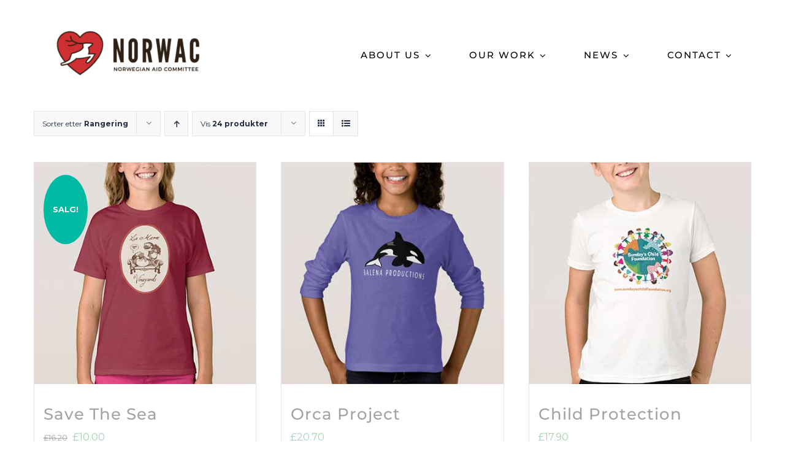

--- FILE ---
content_type: application/javascript
request_url: https://www.norwac.no/wp-includes/js/dist/blocks.min.js?ver=0d232d232463200f5cfd
body_size: 53155
content:
/*! This file is auto-generated */
(()=>{var e={7734:e=>{"use strict";e.exports=function e(t,r){if(t===r)return!0;if(t&&r&&"object"==typeof t&&"object"==typeof r){if(t.constructor!==r.constructor)return!1;var n,o,a;if(Array.isArray(t)){if((n=t.length)!=r.length)return!1;for(o=n;0!=o--;)if(!e(t[o],r[o]))return!1;return!0}if(t instanceof Map&&r instanceof Map){if(t.size!==r.size)return!1;for(o of t.entries())if(!r.has(o[0]))return!1;for(o of t.entries())if(!e(o[1],r.get(o[0])))return!1;return!0}if(t instanceof Set&&r instanceof Set){if(t.size!==r.size)return!1;for(o of t.entries())if(!r.has(o[0]))return!1;return!0}if(ArrayBuffer.isView(t)&&ArrayBuffer.isView(r)){if((n=t.length)!=r.length)return!1;for(o=n;0!=o--;)if(t[o]!==r[o])return!1;return!0}if(t.constructor===RegExp)return t.source===r.source&&t.flags===r.flags;if(t.valueOf!==Object.prototype.valueOf)return t.valueOf()===r.valueOf();if(t.toString!==Object.prototype.toString)return t.toString()===r.toString();if((n=(a=Object.keys(t)).length)!==Object.keys(r).length)return!1;for(o=n;0!=o--;)if(!Object.prototype.hasOwnProperty.call(r,a[o]))return!1;for(o=n;0!=o--;){var i=a[o];if(!e(t[i],r[i]))return!1}return!0}return t!=t&&r!=r}},5373:(e,t)=>{"use strict";var r,n=Symbol.for("react.element"),o=Symbol.for("react.portal"),a=Symbol.for("react.fragment"),i=Symbol.for("react.strict_mode"),s=Symbol.for("react.profiler"),c=Symbol.for("react.provider"),l=Symbol.for("react.context"),u=Symbol.for("react.server_context"),d=Symbol.for("react.forward_ref"),p=Symbol.for("react.suspense"),h=Symbol.for("react.suspense_list"),f=Symbol.for("react.memo"),g=Symbol.for("react.lazy"),m=Symbol.for("react.offscreen");
/**
 * @license React
 * react-is.production.min.js
 *
 * Copyright (c) Facebook, Inc. and its affiliates.
 *
 * This source code is licensed under the MIT license found in the
 * LICENSE file in the root directory of this source tree.
 */function b(e){if("object"==typeof e&&null!==e){var t=e.$$typeof;switch(t){case n:switch(e=e.type){case a:case s:case i:case p:case h:return e;default:switch(e=e&&e.$$typeof){case u:case l:case d:case g:case f:case c:return e;default:return t}}case o:return t}}}r=Symbol.for("react.module.reference"),t.isValidElementType=function(e){return"string"==typeof e||"function"==typeof e||e===a||e===s||e===i||e===p||e===h||e===m||"object"==typeof e&&null!==e&&(e.$$typeof===g||e.$$typeof===f||e.$$typeof===c||e.$$typeof===l||e.$$typeof===d||e.$$typeof===r||void 0!==e.getModuleId)}},8529:(e,t,r)=>{"use strict";e.exports=r(5373)},9681:e=>{var t={À:"A",Á:"A",Â:"A",Ã:"A",Ä:"A",Å:"A",Ấ:"A",Ắ:"A",Ẳ:"A",Ẵ:"A",Ặ:"A",Æ:"AE",Ầ:"A",Ằ:"A",Ȃ:"A",Ả:"A",Ạ:"A",Ẩ:"A",Ẫ:"A",Ậ:"A",Ç:"C",Ḉ:"C",È:"E",É:"E",Ê:"E",Ë:"E",Ế:"E",Ḗ:"E",Ề:"E",Ḕ:"E",Ḝ:"E",Ȇ:"E",Ẻ:"E",Ẽ:"E",Ẹ:"E",Ể:"E",Ễ:"E",Ệ:"E",Ì:"I",Í:"I",Î:"I",Ï:"I",Ḯ:"I",Ȋ:"I",Ỉ:"I",Ị:"I",Ð:"D",Ñ:"N",Ò:"O",Ó:"O",Ô:"O",Õ:"O",Ö:"O",Ø:"O",Ố:"O",Ṍ:"O",Ṓ:"O",Ȏ:"O",Ỏ:"O",Ọ:"O",Ổ:"O",Ỗ:"O",Ộ:"O",Ờ:"O",Ở:"O",Ỡ:"O",Ớ:"O",Ợ:"O",Ù:"U",Ú:"U",Û:"U",Ü:"U",Ủ:"U",Ụ:"U",Ử:"U",Ữ:"U",Ự:"U",Ý:"Y",à:"a",á:"a",â:"a",ã:"a",ä:"a",å:"a",ấ:"a",ắ:"a",ẳ:"a",ẵ:"a",ặ:"a",æ:"ae",ầ:"a",ằ:"a",ȃ:"a",ả:"a",ạ:"a",ẩ:"a",ẫ:"a",ậ:"a",ç:"c",ḉ:"c",è:"e",é:"e",ê:"e",ë:"e",ế:"e",ḗ:"e",ề:"e",ḕ:"e",ḝ:"e",ȇ:"e",ẻ:"e",ẽ:"e",ẹ:"e",ể:"e",ễ:"e",ệ:"e",ì:"i",í:"i",î:"i",ï:"i",ḯ:"i",ȋ:"i",ỉ:"i",ị:"i",ð:"d",ñ:"n",ò:"o",ó:"o",ô:"o",õ:"o",ö:"o",ø:"o",ố:"o",ṍ:"o",ṓ:"o",ȏ:"o",ỏ:"o",ọ:"o",ổ:"o",ỗ:"o",ộ:"o",ờ:"o",ở:"o",ỡ:"o",ớ:"o",ợ:"o",ù:"u",ú:"u",û:"u",ü:"u",ủ:"u",ụ:"u",ử:"u",ữ:"u",ự:"u",ý:"y",ÿ:"y",Ā:"A",ā:"a",Ă:"A",ă:"a",Ą:"A",ą:"a",Ć:"C",ć:"c",Ĉ:"C",ĉ:"c",Ċ:"C",ċ:"c",Č:"C",č:"c",C̆:"C",c̆:"c",Ď:"D",ď:"d",Đ:"D",đ:"d",Ē:"E",ē:"e",Ĕ:"E",ĕ:"e",Ė:"E",ė:"e",Ę:"E",ę:"e",Ě:"E",ě:"e",Ĝ:"G",Ǵ:"G",ĝ:"g",ǵ:"g",Ğ:"G",ğ:"g",Ġ:"G",ġ:"g",Ģ:"G",ģ:"g",Ĥ:"H",ĥ:"h",Ħ:"H",ħ:"h",Ḫ:"H",ḫ:"h",Ĩ:"I",ĩ:"i",Ī:"I",ī:"i",Ĭ:"I",ĭ:"i",Į:"I",į:"i",İ:"I",ı:"i",Ĳ:"IJ",ĳ:"ij",Ĵ:"J",ĵ:"j",Ķ:"K",ķ:"k",Ḱ:"K",ḱ:"k",K̆:"K",k̆:"k",Ĺ:"L",ĺ:"l",Ļ:"L",ļ:"l",Ľ:"L",ľ:"l",Ŀ:"L",ŀ:"l",Ł:"l",ł:"l",Ḿ:"M",ḿ:"m",M̆:"M",m̆:"m",Ń:"N",ń:"n",Ņ:"N",ņ:"n",Ň:"N",ň:"n",ŉ:"n",N̆:"N",n̆:"n",Ō:"O",ō:"o",Ŏ:"O",ŏ:"o",Ő:"O",ő:"o",Œ:"OE",œ:"oe",P̆:"P",p̆:"p",Ŕ:"R",ŕ:"r",Ŗ:"R",ŗ:"r",Ř:"R",ř:"r",R̆:"R",r̆:"r",Ȓ:"R",ȓ:"r",Ś:"S",ś:"s",Ŝ:"S",ŝ:"s",Ş:"S",Ș:"S",ș:"s",ş:"s",Š:"S",š:"s",Ţ:"T",ţ:"t",ț:"t",Ț:"T",Ť:"T",ť:"t",Ŧ:"T",ŧ:"t",T̆:"T",t̆:"t",Ũ:"U",ũ:"u",Ū:"U",ū:"u",Ŭ:"U",ŭ:"u",Ů:"U",ů:"u",Ű:"U",ű:"u",Ų:"U",ų:"u",Ȗ:"U",ȗ:"u",V̆:"V",v̆:"v",Ŵ:"W",ŵ:"w",Ẃ:"W",ẃ:"w",X̆:"X",x̆:"x",Ŷ:"Y",ŷ:"y",Ÿ:"Y",Y̆:"Y",y̆:"y",Ź:"Z",ź:"z",Ż:"Z",ż:"z",Ž:"Z",ž:"z",ſ:"s",ƒ:"f",Ơ:"O",ơ:"o",Ư:"U",ư:"u",Ǎ:"A",ǎ:"a",Ǐ:"I",ǐ:"i",Ǒ:"O",ǒ:"o",Ǔ:"U",ǔ:"u",Ǖ:"U",ǖ:"u",Ǘ:"U",ǘ:"u",Ǚ:"U",ǚ:"u",Ǜ:"U",ǜ:"u",Ứ:"U",ứ:"u",Ṹ:"U",ṹ:"u",Ǻ:"A",ǻ:"a",Ǽ:"AE",ǽ:"ae",Ǿ:"O",ǿ:"o",Þ:"TH",þ:"th",Ṕ:"P",ṕ:"p",Ṥ:"S",ṥ:"s",X́:"X",x́:"x",Ѓ:"Г",ѓ:"г",Ќ:"К",ќ:"к",A̋:"A",a̋:"a",E̋:"E",e̋:"e",I̋:"I",i̋:"i",Ǹ:"N",ǹ:"n",Ồ:"O",ồ:"o",Ṑ:"O",ṑ:"o",Ừ:"U",ừ:"u",Ẁ:"W",ẁ:"w",Ỳ:"Y",ỳ:"y",Ȁ:"A",ȁ:"a",Ȅ:"E",ȅ:"e",Ȉ:"I",ȉ:"i",Ȍ:"O",ȍ:"o",Ȑ:"R",ȑ:"r",Ȕ:"U",ȕ:"u",B̌:"B",b̌:"b",Č̣:"C",č̣:"c",Ê̌:"E",ê̌:"e",F̌:"F",f̌:"f",Ǧ:"G",ǧ:"g",Ȟ:"H",ȟ:"h",J̌:"J",ǰ:"j",Ǩ:"K",ǩ:"k",M̌:"M",m̌:"m",P̌:"P",p̌:"p",Q̌:"Q",q̌:"q",Ř̩:"R",ř̩:"r",Ṧ:"S",ṧ:"s",V̌:"V",v̌:"v",W̌:"W",w̌:"w",X̌:"X",x̌:"x",Y̌:"Y",y̌:"y",A̧:"A",a̧:"a",B̧:"B",b̧:"b",Ḑ:"D",ḑ:"d",Ȩ:"E",ȩ:"e",Ɛ̧:"E",ɛ̧:"e",Ḩ:"H",ḩ:"h",I̧:"I",i̧:"i",Ɨ̧:"I",ɨ̧:"i",M̧:"M",m̧:"m",O̧:"O",o̧:"o",Q̧:"Q",q̧:"q",U̧:"U",u̧:"u",X̧:"X",x̧:"x",Z̧:"Z",z̧:"z",й:"и",Й:"И",ё:"е",Ё:"Е"},r=Object.keys(t).join("|"),n=new RegExp(r,"g"),o=new RegExp(r,"");function a(e){return t[e]}var i=function(e){return e.replace(n,a)};e.exports=i,e.exports.has=function(e){return!!e.match(o)},e.exports.remove=i},1030:function(e,t,r){var n;/*! showdown v 1.9.1 - 02-11-2019 */
(function(){function o(e){"use strict";var t={omitExtraWLInCodeBlocks:{defaultValue:!1,describe:"Omit the default extra whiteline added to code blocks",type:"boolean"},noHeaderId:{defaultValue:!1,describe:"Turn on/off generated header id",type:"boolean"},prefixHeaderId:{defaultValue:!1,describe:"Add a prefix to the generated header ids. Passing a string will prefix that string to the header id. Setting to true will add a generic 'section-' prefix",type:"string"},rawPrefixHeaderId:{defaultValue:!1,describe:'Setting this option to true will prevent showdown from modifying the prefix. This might result in malformed IDs (if, for instance, the " char is used in the prefix)',type:"boolean"},ghCompatibleHeaderId:{defaultValue:!1,describe:"Generate header ids compatible with github style (spaces are replaced with dashes, a bunch of non alphanumeric chars are removed)",type:"boolean"},rawHeaderId:{defaultValue:!1,describe:"Remove only spaces, ' and \" from generated header ids (including prefixes), replacing them with dashes (-). WARNING: This might result in malformed ids",type:"boolean"},headerLevelStart:{defaultValue:!1,describe:"The header blocks level start",type:"integer"},parseImgDimensions:{defaultValue:!1,describe:"Turn on/off image dimension parsing",type:"boolean"},simplifiedAutoLink:{defaultValue:!1,describe:"Turn on/off GFM autolink style",type:"boolean"},excludeTrailingPunctuationFromURLs:{defaultValue:!1,describe:"Excludes trailing punctuation from links generated with autoLinking",type:"boolean"},literalMidWordUnderscores:{defaultValue:!1,describe:"Parse midword underscores as literal underscores",type:"boolean"},literalMidWordAsterisks:{defaultValue:!1,describe:"Parse midword asterisks as literal asterisks",type:"boolean"},strikethrough:{defaultValue:!1,describe:"Turn on/off strikethrough support",type:"boolean"},tables:{defaultValue:!1,describe:"Turn on/off tables support",type:"boolean"},tablesHeaderId:{defaultValue:!1,describe:"Add an id to table headers",type:"boolean"},ghCodeBlocks:{defaultValue:!0,describe:"Turn on/off GFM fenced code blocks support",type:"boolean"},tasklists:{defaultValue:!1,describe:"Turn on/off GFM tasklist support",type:"boolean"},smoothLivePreview:{defaultValue:!1,describe:"Prevents weird effects in live previews due to incomplete input",type:"boolean"},smartIndentationFix:{defaultValue:!1,description:"Tries to smartly fix indentation in es6 strings",type:"boolean"},disableForced4SpacesIndentedSublists:{defaultValue:!1,description:"Disables the requirement of indenting nested sublists by 4 spaces",type:"boolean"},simpleLineBreaks:{defaultValue:!1,description:"Parses simple line breaks as <br> (GFM Style)",type:"boolean"},requireSpaceBeforeHeadingText:{defaultValue:!1,description:"Makes adding a space between `#` and the header text mandatory (GFM Style)",type:"boolean"},ghMentions:{defaultValue:!1,description:"Enables github @mentions",type:"boolean"},ghMentionsLink:{defaultValue:"https://github.com/{u}",description:"Changes the link generated by @mentions. Only applies if ghMentions option is enabled.",type:"string"},encodeEmails:{defaultValue:!0,description:"Encode e-mail addresses through the use of Character Entities, transforming ASCII e-mail addresses into its equivalent decimal entities",type:"boolean"},openLinksInNewWindow:{defaultValue:!1,description:"Open all links in new windows",type:"boolean"},backslashEscapesHTMLTags:{defaultValue:!1,description:"Support for HTML Tag escaping. ex: <div>foo</div>",type:"boolean"},emoji:{defaultValue:!1,description:"Enable emoji support. Ex: `this is a :smile: emoji`",type:"boolean"},underline:{defaultValue:!1,description:"Enable support for underline. Syntax is double or triple underscores: `__underline word__`. With this option enabled, underscores no longer parses into `<em>` and `<strong>`",type:"boolean"},completeHTMLDocument:{defaultValue:!1,description:"Outputs a complete html document, including `<html>`, `<head>` and `<body>` tags",type:"boolean"},metadata:{defaultValue:!1,description:"Enable support for document metadata (defined at the top of the document between `«««` and `»»»` or between `---` and `---`).",type:"boolean"},splitAdjacentBlockquotes:{defaultValue:!1,description:"Split adjacent blockquote blocks",type:"boolean"}};if(!1===e)return JSON.parse(JSON.stringify(t));var r={};for(var n in t)t.hasOwnProperty(n)&&(r[n]=t[n].defaultValue);return r}var a={},i={},s={},c=o(!0),l="vanilla",u={github:{omitExtraWLInCodeBlocks:!0,simplifiedAutoLink:!0,excludeTrailingPunctuationFromURLs:!0,literalMidWordUnderscores:!0,strikethrough:!0,tables:!0,tablesHeaderId:!0,ghCodeBlocks:!0,tasklists:!0,disableForced4SpacesIndentedSublists:!0,simpleLineBreaks:!0,requireSpaceBeforeHeadingText:!0,ghCompatibleHeaderId:!0,ghMentions:!0,backslashEscapesHTMLTags:!0,emoji:!0,splitAdjacentBlockquotes:!0},original:{noHeaderId:!0,ghCodeBlocks:!1},ghost:{omitExtraWLInCodeBlocks:!0,parseImgDimensions:!0,simplifiedAutoLink:!0,excludeTrailingPunctuationFromURLs:!0,literalMidWordUnderscores:!0,strikethrough:!0,tables:!0,tablesHeaderId:!0,ghCodeBlocks:!0,tasklists:!0,smoothLivePreview:!0,simpleLineBreaks:!0,requireSpaceBeforeHeadingText:!0,ghMentions:!1,encodeEmails:!0},vanilla:o(!0),allOn:function(){"use strict";var e=o(!0),t={};for(var r in e)e.hasOwnProperty(r)&&(t[r]=!0);return t}()};function d(e,t){"use strict";var r=t?"Error in "+t+" extension->":"Error in unnamed extension",n={valid:!0,error:""};a.helper.isArray(e)||(e=[e]);for(var o=0;o<e.length;++o){var i=r+" sub-extension "+o+": ",s=e[o];if("object"!=typeof s)return n.valid=!1,n.error=i+"must be an object, but "+typeof s+" given",n;if(!a.helper.isString(s.type))return n.valid=!1,n.error=i+'property "type" must be a string, but '+typeof s.type+" given",n;var c=s.type=s.type.toLowerCase();if("language"===c&&(c=s.type="lang"),"html"===c&&(c=s.type="output"),"lang"!==c&&"output"!==c&&"listener"!==c)return n.valid=!1,n.error=i+"type "+c+' is not recognized. Valid values: "lang/language", "output/html" or "listener"',n;if("listener"===c){if(a.helper.isUndefined(s.listeners))return n.valid=!1,n.error=i+'. Extensions of type "listener" must have a property called "listeners"',n}else if(a.helper.isUndefined(s.filter)&&a.helper.isUndefined(s.regex))return n.valid=!1,n.error=i+c+' extensions must define either a "regex" property or a "filter" method',n;if(s.listeners){if("object"!=typeof s.listeners)return n.valid=!1,n.error=i+'"listeners" property must be an object but '+typeof s.listeners+" given",n;for(var l in s.listeners)if(s.listeners.hasOwnProperty(l)&&"function"!=typeof s.listeners[l])return n.valid=!1,n.error=i+'"listeners" property must be an hash of [event name]: [callback]. listeners.'+l+" must be a function but "+typeof s.listeners[l]+" given",n}if(s.filter){if("function"!=typeof s.filter)return n.valid=!1,n.error=i+'"filter" must be a function, but '+typeof s.filter+" given",n}else if(s.regex){if(a.helper.isString(s.regex)&&(s.regex=new RegExp(s.regex,"g")),!(s.regex instanceof RegExp))return n.valid=!1,n.error=i+'"regex" property must either be a string or a RegExp object, but '+typeof s.regex+" given",n;if(a.helper.isUndefined(s.replace))return n.valid=!1,n.error=i+'"regex" extensions must implement a replace string or function',n}}return n}function p(e,t){"use strict";return"¨E"+t.charCodeAt(0)+"E"}a.helper={},a.extensions={},a.setOption=function(e,t){"use strict";return c[e]=t,this},a.getOption=function(e){"use strict";return c[e]},a.getOptions=function(){"use strict";return c},a.resetOptions=function(){"use strict";c=o(!0)},a.setFlavor=function(e){"use strict";if(!u.hasOwnProperty(e))throw Error(e+" flavor was not found");a.resetOptions();var t=u[e];for(var r in l=e,t)t.hasOwnProperty(r)&&(c[r]=t[r])},a.getFlavor=function(){"use strict";return l},a.getFlavorOptions=function(e){"use strict";if(u.hasOwnProperty(e))return u[e]},a.getDefaultOptions=function(e){"use strict";return o(e)},a.subParser=function(e,t){"use strict";if(a.helper.isString(e)){if(void 0===t){if(i.hasOwnProperty(e))return i[e];throw Error("SubParser named "+e+" not registered!")}i[e]=t}},a.extension=function(e,t){"use strict";if(!a.helper.isString(e))throw Error("Extension 'name' must be a string");if(e=a.helper.stdExtName(e),a.helper.isUndefined(t)){if(!s.hasOwnProperty(e))throw Error("Extension named "+e+" is not registered!");return s[e]}"function"==typeof t&&(t=t()),a.helper.isArray(t)||(t=[t]);var r=d(t,e);if(!r.valid)throw Error(r.error);s[e]=t},a.getAllExtensions=function(){"use strict";return s},a.removeExtension=function(e){"use strict";delete s[e]},a.resetExtensions=function(){"use strict";s={}},a.validateExtension=function(e){"use strict";var t=d(e,null);return!!t.valid||(console.warn(t.error),!1)},a.hasOwnProperty("helper")||(a.helper={}),a.helper.isString=function(e){"use strict";return"string"==typeof e||e instanceof String},a.helper.isFunction=function(e){"use strict";return e&&"[object Function]"==={}.toString.call(e)},a.helper.isArray=function(e){"use strict";return Array.isArray(e)},a.helper.isUndefined=function(e){"use strict";return void 0===e},a.helper.forEach=function(e,t){"use strict";if(a.helper.isUndefined(e))throw new Error("obj param is required");if(a.helper.isUndefined(t))throw new Error("callback param is required");if(!a.helper.isFunction(t))throw new Error("callback param must be a function/closure");if("function"==typeof e.forEach)e.forEach(t);else if(a.helper.isArray(e))for(var r=0;r<e.length;r++)t(e[r],r,e);else{if("object"!=typeof e)throw new Error("obj does not seem to be an array or an iterable object");for(var n in e)e.hasOwnProperty(n)&&t(e[n],n,e)}},a.helper.stdExtName=function(e){"use strict";return e.replace(/[_?*+\/\\.^-]/g,"").replace(/\s/g,"").toLowerCase()},a.helper.escapeCharactersCallback=p,a.helper.escapeCharacters=function(e,t,r){"use strict";var n="(["+t.replace(/([\[\]\\])/g,"\\$1")+"])";r&&(n="\\\\"+n);var o=new RegExp(n,"g");return e=e.replace(o,p)},a.helper.unescapeHTMLEntities=function(e){"use strict";return e.replace(/&quot;/g,'"').replace(/&lt;/g,"<").replace(/&gt;/g,">").replace(/&amp;/g,"&")};var h=function(e,t,r,n){"use strict";var o,a,i,s,c,l=n||"",u=l.indexOf("g")>-1,d=new RegExp(t+"|"+r,"g"+l.replace(/g/g,"")),p=new RegExp(t,l.replace(/g/g,"")),h=[];do{for(o=0;i=d.exec(e);)if(p.test(i[0]))o++||(s=(a=d.lastIndex)-i[0].length);else if(o&&! --o){c=i.index+i[0].length;var f={left:{start:s,end:a},match:{start:a,end:i.index},right:{start:i.index,end:c},wholeMatch:{start:s,end:c}};if(h.push(f),!u)return h}}while(o&&(d.lastIndex=a));return h};a.helper.matchRecursiveRegExp=function(e,t,r,n){"use strict";for(var o=h(e,t,r,n),a=[],i=0;i<o.length;++i)a.push([e.slice(o[i].wholeMatch.start,o[i].wholeMatch.end),e.slice(o[i].match.start,o[i].match.end),e.slice(o[i].left.start,o[i].left.end),e.slice(o[i].right.start,o[i].right.end)]);return a},a.helper.replaceRecursiveRegExp=function(e,t,r,n,o){"use strict";if(!a.helper.isFunction(t)){var i=t;t=function(){return i}}var s=h(e,r,n,o),c=e,l=s.length;if(l>0){var u=[];0!==s[0].wholeMatch.start&&u.push(e.slice(0,s[0].wholeMatch.start));for(var d=0;d<l;++d)u.push(t(e.slice(s[d].wholeMatch.start,s[d].wholeMatch.end),e.slice(s[d].match.start,s[d].match.end),e.slice(s[d].left.start,s[d].left.end),e.slice(s[d].right.start,s[d].right.end))),d<l-1&&u.push(e.slice(s[d].wholeMatch.end,s[d+1].wholeMatch.start));s[l-1].wholeMatch.end<e.length&&u.push(e.slice(s[l-1].wholeMatch.end)),c=u.join("")}return c},a.helper.regexIndexOf=function(e,t,r){"use strict";if(!a.helper.isString(e))throw"InvalidArgumentError: first parameter of showdown.helper.regexIndexOf function must be a string";if(t instanceof RegExp==!1)throw"InvalidArgumentError: second parameter of showdown.helper.regexIndexOf function must be an instance of RegExp";var n=e.substring(r||0).search(t);return n>=0?n+(r||0):n},a.helper.splitAtIndex=function(e,t){"use strict";if(!a.helper.isString(e))throw"InvalidArgumentError: first parameter of showdown.helper.regexIndexOf function must be a string";return[e.substring(0,t),e.substring(t)]},a.helper.encodeEmailAddress=function(e){"use strict";var t=[function(e){return"&#"+e.charCodeAt(0)+";"},function(e){return"&#x"+e.charCodeAt(0).toString(16)+";"},function(e){return e}];return e=e.replace(/./g,(function(e){if("@"===e)e=t[Math.floor(2*Math.random())](e);else{var r=Math.random();e=r>.9?t[2](e):r>.45?t[1](e):t[0](e)}return e}))},a.helper.padEnd=function(e,t,r){"use strict";return t>>=0,r=String(r||" "),e.length>t?String(e):((t-=e.length)>r.length&&(r+=r.repeat(t/r.length)),String(e)+r.slice(0,t))},"undefined"==typeof console&&(console={warn:function(e){"use strict";alert(e)},log:function(e){"use strict";alert(e)},error:function(e){"use strict";throw e}}),a.helper.regexes={asteriskDashAndColon:/([*_:~])/g},a.helper.emojis={"+1":"👍","-1":"👎",100:"💯",1234:"🔢","1st_place_medal":"🥇","2nd_place_medal":"🥈","3rd_place_medal":"🥉","8ball":"🎱",a:"🅰️",ab:"🆎",abc:"🔤",abcd:"🔡",accept:"🉑",aerial_tramway:"🚡",airplane:"✈️",alarm_clock:"⏰",alembic:"⚗️",alien:"👽",ambulance:"🚑",amphora:"🏺",anchor:"⚓️",angel:"👼",anger:"💢",angry:"😠",anguished:"😧",ant:"🐜",apple:"🍎",aquarius:"♒️",aries:"♈️",arrow_backward:"◀️",arrow_double_down:"⏬",arrow_double_up:"⏫",arrow_down:"⬇️",arrow_down_small:"🔽",arrow_forward:"▶️",arrow_heading_down:"⤵️",arrow_heading_up:"⤴️",arrow_left:"⬅️",arrow_lower_left:"↙️",arrow_lower_right:"↘️",arrow_right:"➡️",arrow_right_hook:"↪️",arrow_up:"⬆️",arrow_up_down:"↕️",arrow_up_small:"🔼",arrow_upper_left:"↖️",arrow_upper_right:"↗️",arrows_clockwise:"🔃",arrows_counterclockwise:"🔄",art:"🎨",articulated_lorry:"🚛",artificial_satellite:"🛰",astonished:"😲",athletic_shoe:"👟",atm:"🏧",atom_symbol:"⚛️",avocado:"🥑",b:"🅱️",baby:"👶",baby_bottle:"🍼",baby_chick:"🐤",baby_symbol:"🚼",back:"🔙",bacon:"🥓",badminton:"🏸",baggage_claim:"🛄",baguette_bread:"🥖",balance_scale:"⚖️",balloon:"🎈",ballot_box:"🗳",ballot_box_with_check:"☑️",bamboo:"🎍",banana:"🍌",bangbang:"‼️",bank:"🏦",bar_chart:"📊",barber:"💈",baseball:"⚾️",basketball:"🏀",basketball_man:"⛹️",basketball_woman:"⛹️&zwj;♀️",bat:"🦇",bath:"🛀",bathtub:"🛁",battery:"🔋",beach_umbrella:"🏖",bear:"🐻",bed:"🛏",bee:"🐝",beer:"🍺",beers:"🍻",beetle:"🐞",beginner:"🔰",bell:"🔔",bellhop_bell:"🛎",bento:"🍱",biking_man:"🚴",bike:"🚲",biking_woman:"🚴&zwj;♀️",bikini:"👙",biohazard:"☣️",bird:"🐦",birthday:"🎂",black_circle:"⚫️",black_flag:"🏴",black_heart:"🖤",black_joker:"🃏",black_large_square:"⬛️",black_medium_small_square:"◾️",black_medium_square:"◼️",black_nib:"✒️",black_small_square:"▪️",black_square_button:"🔲",blonde_man:"👱",blonde_woman:"👱&zwj;♀️",blossom:"🌼",blowfish:"🐡",blue_book:"📘",blue_car:"🚙",blue_heart:"💙",blush:"😊",boar:"🐗",boat:"⛵️",bomb:"💣",book:"📖",bookmark:"🔖",bookmark_tabs:"📑",books:"📚",boom:"💥",boot:"👢",bouquet:"💐",bowing_man:"🙇",bow_and_arrow:"🏹",bowing_woman:"🙇&zwj;♀️",bowling:"🎳",boxing_glove:"🥊",boy:"👦",bread:"🍞",bride_with_veil:"👰",bridge_at_night:"🌉",briefcase:"💼",broken_heart:"💔",bug:"🐛",building_construction:"🏗",bulb:"💡",bullettrain_front:"🚅",bullettrain_side:"🚄",burrito:"🌯",bus:"🚌",business_suit_levitating:"🕴",busstop:"🚏",bust_in_silhouette:"👤",busts_in_silhouette:"👥",butterfly:"🦋",cactus:"🌵",cake:"🍰",calendar:"📆",call_me_hand:"🤙",calling:"📲",camel:"🐫",camera:"📷",camera_flash:"📸",camping:"🏕",cancer:"♋️",candle:"🕯",candy:"🍬",canoe:"🛶",capital_abcd:"🔠",capricorn:"♑️",car:"🚗",card_file_box:"🗃",card_index:"📇",card_index_dividers:"🗂",carousel_horse:"🎠",carrot:"🥕",cat:"🐱",cat2:"🐈",cd:"💿",chains:"⛓",champagne:"🍾",chart:"💹",chart_with_downwards_trend:"📉",chart_with_upwards_trend:"📈",checkered_flag:"🏁",cheese:"🧀",cherries:"🍒",cherry_blossom:"🌸",chestnut:"🌰",chicken:"🐔",children_crossing:"🚸",chipmunk:"🐿",chocolate_bar:"🍫",christmas_tree:"🎄",church:"⛪️",cinema:"🎦",circus_tent:"🎪",city_sunrise:"🌇",city_sunset:"🌆",cityscape:"🏙",cl:"🆑",clamp:"🗜",clap:"👏",clapper:"🎬",classical_building:"🏛",clinking_glasses:"🥂",clipboard:"📋",clock1:"🕐",clock10:"🕙",clock1030:"🕥",clock11:"🕚",clock1130:"🕦",clock12:"🕛",clock1230:"🕧",clock130:"🕜",clock2:"🕑",clock230:"🕝",clock3:"🕒",clock330:"🕞",clock4:"🕓",clock430:"🕟",clock5:"🕔",clock530:"🕠",clock6:"🕕",clock630:"🕡",clock7:"🕖",clock730:"🕢",clock8:"🕗",clock830:"🕣",clock9:"🕘",clock930:"🕤",closed_book:"📕",closed_lock_with_key:"🔐",closed_umbrella:"🌂",cloud:"☁️",cloud_with_lightning:"🌩",cloud_with_lightning_and_rain:"⛈",cloud_with_rain:"🌧",cloud_with_snow:"🌨",clown_face:"🤡",clubs:"♣️",cocktail:"🍸",coffee:"☕️",coffin:"⚰️",cold_sweat:"😰",comet:"☄️",computer:"💻",computer_mouse:"🖱",confetti_ball:"🎊",confounded:"😖",confused:"😕",congratulations:"㊗️",construction:"🚧",construction_worker_man:"👷",construction_worker_woman:"👷&zwj;♀️",control_knobs:"🎛",convenience_store:"🏪",cookie:"🍪",cool:"🆒",policeman:"👮",copyright:"©️",corn:"🌽",couch_and_lamp:"🛋",couple:"👫",couple_with_heart_woman_man:"💑",couple_with_heart_man_man:"👨&zwj;❤️&zwj;👨",couple_with_heart_woman_woman:"👩&zwj;❤️&zwj;👩",couplekiss_man_man:"👨&zwj;❤️&zwj;💋&zwj;👨",couplekiss_man_woman:"💏",couplekiss_woman_woman:"👩&zwj;❤️&zwj;💋&zwj;👩",cow:"🐮",cow2:"🐄",cowboy_hat_face:"🤠",crab:"🦀",crayon:"🖍",credit_card:"💳",crescent_moon:"🌙",cricket:"🏏",crocodile:"🐊",croissant:"🥐",crossed_fingers:"🤞",crossed_flags:"🎌",crossed_swords:"⚔️",crown:"👑",cry:"😢",crying_cat_face:"😿",crystal_ball:"🔮",cucumber:"🥒",cupid:"💘",curly_loop:"➰",currency_exchange:"💱",curry:"🍛",custard:"🍮",customs:"🛃",cyclone:"🌀",dagger:"🗡",dancer:"💃",dancing_women:"👯",dancing_men:"👯&zwj;♂️",dango:"🍡",dark_sunglasses:"🕶",dart:"🎯",dash:"💨",date:"📅",deciduous_tree:"🌳",deer:"🦌",department_store:"🏬",derelict_house:"🏚",desert:"🏜",desert_island:"🏝",desktop_computer:"🖥",male_detective:"🕵️",diamond_shape_with_a_dot_inside:"💠",diamonds:"♦️",disappointed:"😞",disappointed_relieved:"😥",dizzy:"💫",dizzy_face:"😵",do_not_litter:"🚯",dog:"🐶",dog2:"🐕",dollar:"💵",dolls:"🎎",dolphin:"🐬",door:"🚪",doughnut:"🍩",dove:"🕊",dragon:"🐉",dragon_face:"🐲",dress:"👗",dromedary_camel:"🐪",drooling_face:"🤤",droplet:"💧",drum:"🥁",duck:"🦆",dvd:"📀","e-mail":"📧",eagle:"🦅",ear:"👂",ear_of_rice:"🌾",earth_africa:"🌍",earth_americas:"🌎",earth_asia:"🌏",egg:"🥚",eggplant:"🍆",eight_pointed_black_star:"✴️",eight_spoked_asterisk:"✳️",electric_plug:"🔌",elephant:"🐘",email:"✉️",end:"🔚",envelope_with_arrow:"📩",euro:"💶",european_castle:"🏰",european_post_office:"🏤",evergreen_tree:"🌲",exclamation:"❗️",expressionless:"😑",eye:"👁",eye_speech_bubble:"👁&zwj;🗨",eyeglasses:"👓",eyes:"👀",face_with_head_bandage:"🤕",face_with_thermometer:"🤒",fist_oncoming:"👊",factory:"🏭",fallen_leaf:"🍂",family_man_woman_boy:"👪",family_man_boy:"👨&zwj;👦",family_man_boy_boy:"👨&zwj;👦&zwj;👦",family_man_girl:"👨&zwj;👧",family_man_girl_boy:"👨&zwj;👧&zwj;👦",family_man_girl_girl:"👨&zwj;👧&zwj;👧",family_man_man_boy:"👨&zwj;👨&zwj;👦",family_man_man_boy_boy:"👨&zwj;👨&zwj;👦&zwj;👦",family_man_man_girl:"👨&zwj;👨&zwj;👧",family_man_man_girl_boy:"👨&zwj;👨&zwj;👧&zwj;👦",family_man_man_girl_girl:"👨&zwj;👨&zwj;👧&zwj;👧",family_man_woman_boy_boy:"👨&zwj;👩&zwj;👦&zwj;👦",family_man_woman_girl:"👨&zwj;👩&zwj;👧",family_man_woman_girl_boy:"👨&zwj;👩&zwj;👧&zwj;👦",family_man_woman_girl_girl:"👨&zwj;👩&zwj;👧&zwj;👧",family_woman_boy:"👩&zwj;👦",family_woman_boy_boy:"👩&zwj;👦&zwj;👦",family_woman_girl:"👩&zwj;👧",family_woman_girl_boy:"👩&zwj;👧&zwj;👦",family_woman_girl_girl:"👩&zwj;👧&zwj;👧",family_woman_woman_boy:"👩&zwj;👩&zwj;👦",family_woman_woman_boy_boy:"👩&zwj;👩&zwj;👦&zwj;👦",family_woman_woman_girl:"👩&zwj;👩&zwj;👧",family_woman_woman_girl_boy:"👩&zwj;👩&zwj;👧&zwj;👦",family_woman_woman_girl_girl:"👩&zwj;👩&zwj;👧&zwj;👧",fast_forward:"⏩",fax:"📠",fearful:"😨",feet:"🐾",female_detective:"🕵️&zwj;♀️",ferris_wheel:"🎡",ferry:"⛴",field_hockey:"🏑",file_cabinet:"🗄",file_folder:"📁",film_projector:"📽",film_strip:"🎞",fire:"🔥",fire_engine:"🚒",fireworks:"🎆",first_quarter_moon:"🌓",first_quarter_moon_with_face:"🌛",fish:"🐟",fish_cake:"🍥",fishing_pole_and_fish:"🎣",fist_raised:"✊",fist_left:"🤛",fist_right:"🤜",flags:"🎏",flashlight:"🔦",fleur_de_lis:"⚜️",flight_arrival:"🛬",flight_departure:"🛫",floppy_disk:"💾",flower_playing_cards:"🎴",flushed:"😳",fog:"🌫",foggy:"🌁",football:"🏈",footprints:"👣",fork_and_knife:"🍴",fountain:"⛲️",fountain_pen:"🖋",four_leaf_clover:"🍀",fox_face:"🦊",framed_picture:"🖼",free:"🆓",fried_egg:"🍳",fried_shrimp:"🍤",fries:"🍟",frog:"🐸",frowning:"😦",frowning_face:"☹️",frowning_man:"🙍&zwj;♂️",frowning_woman:"🙍",middle_finger:"🖕",fuelpump:"⛽️",full_moon:"🌕",full_moon_with_face:"🌝",funeral_urn:"⚱️",game_die:"🎲",gear:"⚙️",gem:"💎",gemini:"♊️",ghost:"👻",gift:"🎁",gift_heart:"💝",girl:"👧",globe_with_meridians:"🌐",goal_net:"🥅",goat:"🐐",golf:"⛳️",golfing_man:"🏌️",golfing_woman:"🏌️&zwj;♀️",gorilla:"🦍",grapes:"🍇",green_apple:"🍏",green_book:"📗",green_heart:"💚",green_salad:"🥗",grey_exclamation:"❕",grey_question:"❔",grimacing:"😬",grin:"😁",grinning:"😀",guardsman:"💂",guardswoman:"💂&zwj;♀️",guitar:"🎸",gun:"🔫",haircut_woman:"💇",haircut_man:"💇&zwj;♂️",hamburger:"🍔",hammer:"🔨",hammer_and_pick:"⚒",hammer_and_wrench:"🛠",hamster:"🐹",hand:"✋",handbag:"👜",handshake:"🤝",hankey:"💩",hatched_chick:"🐥",hatching_chick:"🐣",headphones:"🎧",hear_no_evil:"🙉",heart:"❤️",heart_decoration:"💟",heart_eyes:"😍",heart_eyes_cat:"😻",heartbeat:"💓",heartpulse:"💗",hearts:"♥️",heavy_check_mark:"✔️",heavy_division_sign:"➗",heavy_dollar_sign:"💲",heavy_heart_exclamation:"❣️",heavy_minus_sign:"➖",heavy_multiplication_x:"✖️",heavy_plus_sign:"➕",helicopter:"🚁",herb:"🌿",hibiscus:"🌺",high_brightness:"🔆",high_heel:"👠",hocho:"🔪",hole:"🕳",honey_pot:"🍯",horse:"🐴",horse_racing:"🏇",hospital:"🏥",hot_pepper:"🌶",hotdog:"🌭",hotel:"🏨",hotsprings:"♨️",hourglass:"⌛️",hourglass_flowing_sand:"⏳",house:"🏠",house_with_garden:"🏡",houses:"🏘",hugs:"🤗",hushed:"😯",ice_cream:"🍨",ice_hockey:"🏒",ice_skate:"⛸",icecream:"🍦",id:"🆔",ideograph_advantage:"🉐",imp:"👿",inbox_tray:"📥",incoming_envelope:"📨",tipping_hand_woman:"💁",information_source:"ℹ️",innocent:"😇",interrobang:"⁉️",iphone:"📱",izakaya_lantern:"🏮",jack_o_lantern:"🎃",japan:"🗾",japanese_castle:"🏯",japanese_goblin:"👺",japanese_ogre:"👹",jeans:"👖",joy:"😂",joy_cat:"😹",joystick:"🕹",kaaba:"🕋",key:"🔑",keyboard:"⌨️",keycap_ten:"🔟",kick_scooter:"🛴",kimono:"👘",kiss:"💋",kissing:"😗",kissing_cat:"😽",kissing_closed_eyes:"😚",kissing_heart:"😘",kissing_smiling_eyes:"😙",kiwi_fruit:"🥝",koala:"🐨",koko:"🈁",label:"🏷",large_blue_circle:"🔵",large_blue_diamond:"🔷",large_orange_diamond:"🔶",last_quarter_moon:"🌗",last_quarter_moon_with_face:"🌜",latin_cross:"✝️",laughing:"😆",leaves:"🍃",ledger:"📒",left_luggage:"🛅",left_right_arrow:"↔️",leftwards_arrow_with_hook:"↩️",lemon:"🍋",leo:"♌️",leopard:"🐆",level_slider:"🎚",libra:"♎️",light_rail:"🚈",link:"🔗",lion:"🦁",lips:"👄",lipstick:"💄",lizard:"🦎",lock:"🔒",lock_with_ink_pen:"🔏",lollipop:"🍭",loop:"➿",loud_sound:"🔊",loudspeaker:"📢",love_hotel:"🏩",love_letter:"💌",low_brightness:"🔅",lying_face:"🤥",m:"Ⓜ️",mag:"🔍",mag_right:"🔎",mahjong:"🀄️",mailbox:"📫",mailbox_closed:"📪",mailbox_with_mail:"📬",mailbox_with_no_mail:"📭",man:"👨",man_artist:"👨&zwj;🎨",man_astronaut:"👨&zwj;🚀",man_cartwheeling:"🤸&zwj;♂️",man_cook:"👨&zwj;🍳",man_dancing:"🕺",man_facepalming:"🤦&zwj;♂️",man_factory_worker:"👨&zwj;🏭",man_farmer:"👨&zwj;🌾",man_firefighter:"👨&zwj;🚒",man_health_worker:"👨&zwj;⚕️",man_in_tuxedo:"🤵",man_judge:"👨&zwj;⚖️",man_juggling:"🤹&zwj;♂️",man_mechanic:"👨&zwj;🔧",man_office_worker:"👨&zwj;💼",man_pilot:"👨&zwj;✈️",man_playing_handball:"🤾&zwj;♂️",man_playing_water_polo:"🤽&zwj;♂️",man_scientist:"👨&zwj;🔬",man_shrugging:"🤷&zwj;♂️",man_singer:"👨&zwj;🎤",man_student:"👨&zwj;🎓",man_teacher:"👨&zwj;🏫",man_technologist:"👨&zwj;💻",man_with_gua_pi_mao:"👲",man_with_turban:"👳",tangerine:"🍊",mans_shoe:"👞",mantelpiece_clock:"🕰",maple_leaf:"🍁",martial_arts_uniform:"🥋",mask:"😷",massage_woman:"💆",massage_man:"💆&zwj;♂️",meat_on_bone:"🍖",medal_military:"🎖",medal_sports:"🏅",mega:"📣",melon:"🍈",memo:"📝",men_wrestling:"🤼&zwj;♂️",menorah:"🕎",mens:"🚹",metal:"🤘",metro:"🚇",microphone:"🎤",microscope:"🔬",milk_glass:"🥛",milky_way:"🌌",minibus:"🚐",minidisc:"💽",mobile_phone_off:"📴",money_mouth_face:"🤑",money_with_wings:"💸",moneybag:"💰",monkey:"🐒",monkey_face:"🐵",monorail:"🚝",moon:"🌔",mortar_board:"🎓",mosque:"🕌",motor_boat:"🛥",motor_scooter:"🛵",motorcycle:"🏍",motorway:"🛣",mount_fuji:"🗻",mountain:"⛰",mountain_biking_man:"🚵",mountain_biking_woman:"🚵&zwj;♀️",mountain_cableway:"🚠",mountain_railway:"🚞",mountain_snow:"🏔",mouse:"🐭",mouse2:"🐁",movie_camera:"🎥",moyai:"🗿",mrs_claus:"🤶",muscle:"💪",mushroom:"🍄",musical_keyboard:"🎹",musical_note:"🎵",musical_score:"🎼",mute:"🔇",nail_care:"💅",name_badge:"📛",national_park:"🏞",nauseated_face:"🤢",necktie:"👔",negative_squared_cross_mark:"❎",nerd_face:"🤓",neutral_face:"😐",new:"🆕",new_moon:"🌑",new_moon_with_face:"🌚",newspaper:"📰",newspaper_roll:"🗞",next_track_button:"⏭",ng:"🆖",no_good_man:"🙅&zwj;♂️",no_good_woman:"🙅",night_with_stars:"🌃",no_bell:"🔕",no_bicycles:"🚳",no_entry:"⛔️",no_entry_sign:"🚫",no_mobile_phones:"📵",no_mouth:"😶",no_pedestrians:"🚷",no_smoking:"🚭","non-potable_water":"🚱",nose:"👃",notebook:"📓",notebook_with_decorative_cover:"📔",notes:"🎶",nut_and_bolt:"🔩",o:"⭕️",o2:"🅾️",ocean:"🌊",octopus:"🐙",oden:"🍢",office:"🏢",oil_drum:"🛢",ok:"🆗",ok_hand:"👌",ok_man:"🙆&zwj;♂️",ok_woman:"🙆",old_key:"🗝",older_man:"👴",older_woman:"👵",om:"🕉",on:"🔛",oncoming_automobile:"🚘",oncoming_bus:"🚍",oncoming_police_car:"🚔",oncoming_taxi:"🚖",open_file_folder:"📂",open_hands:"👐",open_mouth:"😮",open_umbrella:"☂️",ophiuchus:"⛎",orange_book:"📙",orthodox_cross:"☦️",outbox_tray:"📤",owl:"🦉",ox:"🐂",package:"📦",page_facing_up:"📄",page_with_curl:"📃",pager:"📟",paintbrush:"🖌",palm_tree:"🌴",pancakes:"🥞",panda_face:"🐼",paperclip:"📎",paperclips:"🖇",parasol_on_ground:"⛱",parking:"🅿️",part_alternation_mark:"〽️",partly_sunny:"⛅️",passenger_ship:"🛳",passport_control:"🛂",pause_button:"⏸",peace_symbol:"☮️",peach:"🍑",peanuts:"🥜",pear:"🍐",pen:"🖊",pencil2:"✏️",penguin:"🐧",pensive:"😔",performing_arts:"🎭",persevere:"😣",person_fencing:"🤺",pouting_woman:"🙎",phone:"☎️",pick:"⛏",pig:"🐷",pig2:"🐖",pig_nose:"🐽",pill:"💊",pineapple:"🍍",ping_pong:"🏓",pisces:"♓️",pizza:"🍕",place_of_worship:"🛐",plate_with_cutlery:"🍽",play_or_pause_button:"⏯",point_down:"👇",point_left:"👈",point_right:"👉",point_up:"☝️",point_up_2:"👆",police_car:"🚓",policewoman:"👮&zwj;♀️",poodle:"🐩",popcorn:"🍿",post_office:"🏣",postal_horn:"📯",postbox:"📮",potable_water:"🚰",potato:"🥔",pouch:"👝",poultry_leg:"🍗",pound:"💷",rage:"😡",pouting_cat:"😾",pouting_man:"🙎&zwj;♂️",pray:"🙏",prayer_beads:"📿",pregnant_woman:"🤰",previous_track_button:"⏮",prince:"🤴",princess:"👸",printer:"🖨",purple_heart:"💜",purse:"👛",pushpin:"📌",put_litter_in_its_place:"🚮",question:"❓",rabbit:"🐰",rabbit2:"🐇",racehorse:"🐎",racing_car:"🏎",radio:"📻",radio_button:"🔘",radioactive:"☢️",railway_car:"🚃",railway_track:"🛤",rainbow:"🌈",rainbow_flag:"🏳️&zwj;🌈",raised_back_of_hand:"🤚",raised_hand_with_fingers_splayed:"🖐",raised_hands:"🙌",raising_hand_woman:"🙋",raising_hand_man:"🙋&zwj;♂️",ram:"🐏",ramen:"🍜",rat:"🐀",record_button:"⏺",recycle:"♻️",red_circle:"🔴",registered:"®️",relaxed:"☺️",relieved:"😌",reminder_ribbon:"🎗",repeat:"🔁",repeat_one:"🔂",rescue_worker_helmet:"⛑",restroom:"🚻",revolving_hearts:"💞",rewind:"⏪",rhinoceros:"🦏",ribbon:"🎀",rice:"🍚",rice_ball:"🍙",rice_cracker:"🍘",rice_scene:"🎑",right_anger_bubble:"🗯",ring:"💍",robot:"🤖",rocket:"🚀",rofl:"🤣",roll_eyes:"🙄",roller_coaster:"🎢",rooster:"🐓",rose:"🌹",rosette:"🏵",rotating_light:"🚨",round_pushpin:"📍",rowing_man:"🚣",rowing_woman:"🚣&zwj;♀️",rugby_football:"🏉",running_man:"🏃",running_shirt_with_sash:"🎽",running_woman:"🏃&zwj;♀️",sa:"🈂️",sagittarius:"♐️",sake:"🍶",sandal:"👡",santa:"🎅",satellite:"📡",saxophone:"🎷",school:"🏫",school_satchel:"🎒",scissors:"✂️",scorpion:"🦂",scorpius:"♏️",scream:"😱",scream_cat:"🙀",scroll:"📜",seat:"💺",secret:"㊙️",see_no_evil:"🙈",seedling:"🌱",selfie:"🤳",shallow_pan_of_food:"🥘",shamrock:"☘️",shark:"🦈",shaved_ice:"🍧",sheep:"🐑",shell:"🐚",shield:"🛡",shinto_shrine:"⛩",ship:"🚢",shirt:"👕",shopping:"🛍",shopping_cart:"🛒",shower:"🚿",shrimp:"🦐",signal_strength:"📶",six_pointed_star:"🔯",ski:"🎿",skier:"⛷",skull:"💀",skull_and_crossbones:"☠️",sleeping:"😴",sleeping_bed:"🛌",sleepy:"😪",slightly_frowning_face:"🙁",slightly_smiling_face:"🙂",slot_machine:"🎰",small_airplane:"🛩",small_blue_diamond:"🔹",small_orange_diamond:"🔸",small_red_triangle:"🔺",small_red_triangle_down:"🔻",smile:"😄",smile_cat:"😸",smiley:"😃",smiley_cat:"😺",smiling_imp:"😈",smirk:"😏",smirk_cat:"😼",smoking:"🚬",snail:"🐌",snake:"🐍",sneezing_face:"🤧",snowboarder:"🏂",snowflake:"❄️",snowman:"⛄️",snowman_with_snow:"☃️",sob:"😭",soccer:"⚽️",soon:"🔜",sos:"🆘",sound:"🔉",space_invader:"👾",spades:"♠️",spaghetti:"🍝",sparkle:"❇️",sparkler:"🎇",sparkles:"✨",sparkling_heart:"💖",speak_no_evil:"🙊",speaker:"🔈",speaking_head:"🗣",speech_balloon:"💬",speedboat:"🚤",spider:"🕷",spider_web:"🕸",spiral_calendar:"🗓",spiral_notepad:"🗒",spoon:"🥄",squid:"🦑",stadium:"🏟",star:"⭐️",star2:"🌟",star_and_crescent:"☪️",star_of_david:"✡️",stars:"🌠",station:"🚉",statue_of_liberty:"🗽",steam_locomotive:"🚂",stew:"🍲",stop_button:"⏹",stop_sign:"🛑",stopwatch:"⏱",straight_ruler:"📏",strawberry:"🍓",stuck_out_tongue:"😛",stuck_out_tongue_closed_eyes:"😝",stuck_out_tongue_winking_eye:"😜",studio_microphone:"🎙",stuffed_flatbread:"🥙",sun_behind_large_cloud:"🌥",sun_behind_rain_cloud:"🌦",sun_behind_small_cloud:"🌤",sun_with_face:"🌞",sunflower:"🌻",sunglasses:"😎",sunny:"☀️",sunrise:"🌅",sunrise_over_mountains:"🌄",surfing_man:"🏄",surfing_woman:"🏄&zwj;♀️",sushi:"🍣",suspension_railway:"🚟",sweat:"😓",sweat_drops:"💦",sweat_smile:"😅",sweet_potato:"🍠",swimming_man:"🏊",swimming_woman:"🏊&zwj;♀️",symbols:"🔣",synagogue:"🕍",syringe:"💉",taco:"🌮",tada:"🎉",tanabata_tree:"🎋",taurus:"♉️",taxi:"🚕",tea:"🍵",telephone_receiver:"📞",telescope:"🔭",tennis:"🎾",tent:"⛺️",thermometer:"🌡",thinking:"🤔",thought_balloon:"💭",ticket:"🎫",tickets:"🎟",tiger:"🐯",tiger2:"🐅",timer_clock:"⏲",tipping_hand_man:"💁&zwj;♂️",tired_face:"😫",tm:"™️",toilet:"🚽",tokyo_tower:"🗼",tomato:"🍅",tongue:"👅",top:"🔝",tophat:"🎩",tornado:"🌪",trackball:"🖲",tractor:"🚜",traffic_light:"🚥",train:"🚋",train2:"🚆",tram:"🚊",triangular_flag_on_post:"🚩",triangular_ruler:"📐",trident:"🔱",triumph:"😤",trolleybus:"🚎",trophy:"🏆",tropical_drink:"🍹",tropical_fish:"🐠",truck:"🚚",trumpet:"🎺",tulip:"🌷",tumbler_glass:"🥃",turkey:"🦃",turtle:"🐢",tv:"📺",twisted_rightwards_arrows:"🔀",two_hearts:"💕",two_men_holding_hands:"👬",two_women_holding_hands:"👭",u5272:"🈹",u5408:"🈴",u55b6:"🈺",u6307:"🈯️",u6708:"🈷️",u6709:"🈶",u6e80:"🈵",u7121:"🈚️",u7533:"🈸",u7981:"🈲",u7a7a:"🈳",umbrella:"☔️",unamused:"😒",underage:"🔞",unicorn:"🦄",unlock:"🔓",up:"🆙",upside_down_face:"🙃",v:"✌️",vertical_traffic_light:"🚦",vhs:"📼",vibration_mode:"📳",video_camera:"📹",video_game:"🎮",violin:"🎻",virgo:"♍️",volcano:"🌋",volleyball:"🏐",vs:"🆚",vulcan_salute:"🖖",walking_man:"🚶",walking_woman:"🚶&zwj;♀️",waning_crescent_moon:"🌘",waning_gibbous_moon:"🌖",warning:"⚠️",wastebasket:"🗑",watch:"⌚️",water_buffalo:"🐃",watermelon:"🍉",wave:"👋",wavy_dash:"〰️",waxing_crescent_moon:"🌒",wc:"🚾",weary:"😩",wedding:"💒",weight_lifting_man:"🏋️",weight_lifting_woman:"🏋️&zwj;♀️",whale:"🐳",whale2:"🐋",wheel_of_dharma:"☸️",wheelchair:"♿️",white_check_mark:"✅",white_circle:"⚪️",white_flag:"🏳️",white_flower:"💮",white_large_square:"⬜️",white_medium_small_square:"◽️",white_medium_square:"◻️",white_small_square:"▫️",white_square_button:"🔳",wilted_flower:"🥀",wind_chime:"🎐",wind_face:"🌬",wine_glass:"🍷",wink:"😉",wolf:"🐺",woman:"👩",woman_artist:"👩&zwj;🎨",woman_astronaut:"👩&zwj;🚀",woman_cartwheeling:"🤸&zwj;♀️",woman_cook:"👩&zwj;🍳",woman_facepalming:"🤦&zwj;♀️",woman_factory_worker:"👩&zwj;🏭",woman_farmer:"👩&zwj;🌾",woman_firefighter:"👩&zwj;🚒",woman_health_worker:"👩&zwj;⚕️",woman_judge:"👩&zwj;⚖️",woman_juggling:"🤹&zwj;♀️",woman_mechanic:"👩&zwj;🔧",woman_office_worker:"👩&zwj;💼",woman_pilot:"👩&zwj;✈️",woman_playing_handball:"🤾&zwj;♀️",woman_playing_water_polo:"🤽&zwj;♀️",woman_scientist:"👩&zwj;🔬",woman_shrugging:"🤷&zwj;♀️",woman_singer:"👩&zwj;🎤",woman_student:"👩&zwj;🎓",woman_teacher:"👩&zwj;🏫",woman_technologist:"👩&zwj;💻",woman_with_turban:"👳&zwj;♀️",womans_clothes:"👚",womans_hat:"👒",women_wrestling:"🤼&zwj;♀️",womens:"🚺",world_map:"🗺",worried:"😟",wrench:"🔧",writing_hand:"✍️",x:"❌",yellow_heart:"💛",yen:"💴",yin_yang:"☯️",yum:"😋",zap:"⚡️",zipper_mouth_face:"🤐",zzz:"💤",octocat:'<img alt=":octocat:" height="20" width="20" align="absmiddle" src="https://assets-cdn.github.com/images/icons/emoji/octocat.png">',showdown:"<span style=\"font-family: 'Anonymous Pro', monospace; text-decoration: underline; text-decoration-style: dashed; text-decoration-color: #3e8b8a;text-underline-position: under;\">S</span>"},a.Converter=function(e){"use strict";var t={},r=[],n=[],o={},i=l,p={parsed:{},raw:"",format:""};function h(e,t){if(t=t||null,a.helper.isString(e)){if(t=e=a.helper.stdExtName(e),a.extensions[e])return console.warn("DEPRECATION WARNING: "+e+" is an old extension that uses a deprecated loading method.Please inform the developer that the extension should be updated!"),void function(e,t){"function"==typeof e&&(e=e(new a.Converter));a.helper.isArray(e)||(e=[e]);var o=d(e,t);if(!o.valid)throw Error(o.error);for(var i=0;i<e.length;++i)switch(e[i].type){case"lang":r.push(e[i]);break;case"output":n.push(e[i]);break;default:throw Error("Extension loader error: Type unrecognized!!!")}}(a.extensions[e],e);if(a.helper.isUndefined(s[e]))throw Error('Extension "'+e+'" could not be loaded. It was either not found or is not a valid extension.');e=s[e]}"function"==typeof e&&(e=e()),a.helper.isArray(e)||(e=[e]);var o=d(e,t);if(!o.valid)throw Error(o.error);for(var i=0;i<e.length;++i){switch(e[i].type){case"lang":r.push(e[i]);break;case"output":n.push(e[i])}if(e[i].hasOwnProperty("listeners"))for(var c in e[i].listeners)e[i].listeners.hasOwnProperty(c)&&f(c,e[i].listeners[c])}}function f(e,t){if(!a.helper.isString(e))throw Error("Invalid argument in converter.listen() method: name must be a string, but "+typeof e+" given");if("function"!=typeof t)throw Error("Invalid argument in converter.listen() method: callback must be a function, but "+typeof t+" given");o.hasOwnProperty(e)||(o[e]=[]),o[e].push(t)}!function(){for(var r in e=e||{},c)c.hasOwnProperty(r)&&(t[r]=c[r]);if("object"!=typeof e)throw Error("Converter expects the passed parameter to be an object, but "+typeof e+" was passed instead.");for(var n in e)e.hasOwnProperty(n)&&(t[n]=e[n]);t.extensions&&a.helper.forEach(t.extensions,h)}(),this._dispatch=function(e,t,r,n){if(o.hasOwnProperty(e))for(var a=0;a<o[e].length;++a){var i=o[e][a](e,t,this,r,n);i&&void 0!==i&&(t=i)}return t},this.listen=function(e,t){return f(e,t),this},this.makeHtml=function(e){if(!e)return e;var o={gHtmlBlocks:[],gHtmlMdBlocks:[],gHtmlSpans:[],gUrls:{},gTitles:{},gDimensions:{},gListLevel:0,hashLinkCounts:{},langExtensions:r,outputModifiers:n,converter:this,ghCodeBlocks:[],metadata:{parsed:{},raw:"",format:""}};return e=(e=(e=(e=(e=e.replace(/¨/g,"¨T")).replace(/\$/g,"¨D")).replace(/\r\n/g,"\n")).replace(/\r/g,"\n")).replace(/\u00A0/g,"&nbsp;"),t.smartIndentationFix&&(e=function(e){var t=e.match(/^\s*/)[0].length,r=new RegExp("^\\s{0,"+t+"}","gm");return e.replace(r,"")}(e)),e="\n\n"+e+"\n\n",e=(e=a.subParser("detab")(e,t,o)).replace(/^[ \t]+$/gm,""),a.helper.forEach(r,(function(r){e=a.subParser("runExtension")(r,e,t,o)})),e=a.subParser("metadata")(e,t,o),e=a.subParser("hashPreCodeTags")(e,t,o),e=a.subParser("githubCodeBlocks")(e,t,o),e=a.subParser("hashHTMLBlocks")(e,t,o),e=a.subParser("hashCodeTags")(e,t,o),e=a.subParser("stripLinkDefinitions")(e,t,o),e=a.subParser("blockGamut")(e,t,o),e=a.subParser("unhashHTMLSpans")(e,t,o),e=(e=(e=a.subParser("unescapeSpecialChars")(e,t,o)).replace(/¨D/g,"$$")).replace(/¨T/g,"¨"),e=a.subParser("completeHTMLDocument")(e,t,o),a.helper.forEach(n,(function(r){e=a.subParser("runExtension")(r,e,t,o)})),p=o.metadata,e},this.makeMarkdown=this.makeMd=function(e,t){if(e=(e=(e=e.replace(/\r\n/g,"\n")).replace(/\r/g,"\n")).replace(/>[ \t]+</,">¨NBSP;<"),!t){if(!window||!window.document)throw new Error("HTMLParser is undefined. If in a webworker or nodejs environment, you need to provide a WHATWG DOM and HTML such as JSDOM");t=window.document}var r=t.createElement("div");r.innerHTML=e;var n={preList:function(e){for(var t=e.querySelectorAll("pre"),r=[],n=0;n<t.length;++n)if(1===t[n].childElementCount&&"code"===t[n].firstChild.tagName.toLowerCase()){var o=t[n].firstChild.innerHTML.trim(),i=t[n].firstChild.getAttribute("data-language")||"";if(""===i)for(var s=t[n].firstChild.className.split(" "),c=0;c<s.length;++c){var l=s[c].match(/^language-(.+)$/);if(null!==l){i=l[1];break}}o=a.helper.unescapeHTMLEntities(o),r.push(o),t[n].outerHTML='<precode language="'+i+'" precodenum="'+n.toString()+'"></precode>'}else r.push(t[n].innerHTML),t[n].innerHTML="",t[n].setAttribute("prenum",n.toString());return r}(r)};!function e(t){for(var r=0;r<t.childNodes.length;++r){var n=t.childNodes[r];3===n.nodeType?/\S/.test(n.nodeValue)?(n.nodeValue=n.nodeValue.split("\n").join(" "),n.nodeValue=n.nodeValue.replace(/(\s)+/g,"$1")):(t.removeChild(n),--r):1===n.nodeType&&e(n)}}(r);for(var o=r.childNodes,i="",s=0;s<o.length;s++)i+=a.subParser("makeMarkdown.node")(o[s],n);return i},this.setOption=function(e,r){t[e]=r},this.getOption=function(e){return t[e]},this.getOptions=function(){return t},this.addExtension=function(e,t){h(e,t=t||null)},this.useExtension=function(e){h(e)},this.setFlavor=function(e){if(!u.hasOwnProperty(e))throw Error(e+" flavor was not found");var r=u[e];for(var n in i=e,r)r.hasOwnProperty(n)&&(t[n]=r[n])},this.getFlavor=function(){return i},this.removeExtension=function(e){a.helper.isArray(e)||(e=[e]);for(var t=0;t<e.length;++t){for(var o=e[t],i=0;i<r.length;++i)r[i]===o&&r[i].splice(i,1);for(;0<n.length;++i)n[0]===o&&n[0].splice(i,1)}},this.getAllExtensions=function(){return{language:r,output:n}},this.getMetadata=function(e){return e?p.raw:p.parsed},this.getMetadataFormat=function(){return p.format},this._setMetadataPair=function(e,t){p.parsed[e]=t},this._setMetadataFormat=function(e){p.format=e},this._setMetadataRaw=function(e){p.raw=e}},a.subParser("anchors",(function(e,t,r){"use strict";var n=function(e,n,o,i,s,c,l){if(a.helper.isUndefined(l)&&(l=""),o=o.toLowerCase(),e.search(/\(<?\s*>? ?(['"].*['"])?\)$/m)>-1)i="";else if(!i){if(o||(o=n.toLowerCase().replace(/ ?\n/g," ")),i="#"+o,a.helper.isUndefined(r.gUrls[o]))return e;i=r.gUrls[o],a.helper.isUndefined(r.gTitles[o])||(l=r.gTitles[o])}var u='<a href="'+(i=i.replace(a.helper.regexes.asteriskDashAndColon,a.helper.escapeCharactersCallback))+'"';return""!==l&&null!==l&&(u+=' title="'+(l=(l=l.replace(/"/g,"&quot;")).replace(a.helper.regexes.asteriskDashAndColon,a.helper.escapeCharactersCallback))+'"'),t.openLinksInNewWindow&&!/^#/.test(i)&&(u+=' rel="noopener noreferrer" target="¨E95Eblank"'),u+=">"+n+"</a>"};return e=(e=(e=(e=(e=r.converter._dispatch("anchors.before",e,t,r)).replace(/\[((?:\[[^\]]*]|[^\[\]])*)] ?(?:\n *)?\[(.*?)]()()()()/g,n)).replace(/\[((?:\[[^\]]*]|[^\[\]])*)]()[ \t]*\([ \t]?<([^>]*)>(?:[ \t]*((["'])([^"]*?)\5))?[ \t]?\)/g,n)).replace(/\[((?:\[[^\]]*]|[^\[\]])*)]()[ \t]*\([ \t]?<?([\S]+?(?:\([\S]*?\)[\S]*?)?)>?(?:[ \t]*((["'])([^"]*?)\5))?[ \t]?\)/g,n)).replace(/\[([^\[\]]+)]()()()()()/g,n),t.ghMentions&&(e=e.replace(/(^|\s)(\\)?(@([a-z\d]+(?:[a-z\d.-]+?[a-z\d]+)*))/gim,(function(e,r,n,o,i){if("\\"===n)return r+o;if(!a.helper.isString(t.ghMentionsLink))throw new Error("ghMentionsLink option must be a string");var s=t.ghMentionsLink.replace(/\{u}/g,i),c="";return t.openLinksInNewWindow&&(c=' rel="noopener noreferrer" target="¨E95Eblank"'),r+'<a href="'+s+'"'+c+">"+o+"</a>"}))),e=r.converter._dispatch("anchors.after",e,t,r)}));var f=/([*~_]+|\b)(((https?|ftp|dict):\/\/|www\.)[^'">\s]+?\.[^'">\s]+?)()(\1)?(?=\s|$)(?!["<>])/gi,g=/([*~_]+|\b)(((https?|ftp|dict):\/\/|www\.)[^'">\s]+\.[^'">\s]+?)([.!?,()\[\]])?(\1)?(?=\s|$)(?!["<>])/gi,m=/()<(((https?|ftp|dict):\/\/|www\.)[^'">\s]+)()>()/gi,b=/(^|\s)(?:mailto:)?([A-Za-z0-9!#$%&'*+-/=?^_`{|}~.]+@[-a-z0-9]+(\.[-a-z0-9]+)*\.[a-z]+)(?=$|\s)/gim,_=/<()(?:mailto:)?([-.\w]+@[-a-z0-9]+(\.[-a-z0-9]+)*\.[a-z]+)>/gi,k=function(e){"use strict";return function(t,r,n,o,i,s,c){var l=n=n.replace(a.helper.regexes.asteriskDashAndColon,a.helper.escapeCharactersCallback),u="",d="",p=r||"",h=c||"";return/^www\./i.test(n)&&(n=n.replace(/^www\./i,"http://www.")),e.excludeTrailingPunctuationFromURLs&&s&&(u=s),e.openLinksInNewWindow&&(d=' rel="noopener noreferrer" target="¨E95Eblank"'),p+'<a href="'+n+'"'+d+">"+l+"</a>"+u+h}},y=function(e,t){"use strict";return function(r,n,o){var i="mailto:";return n=n||"",o=a.subParser("unescapeSpecialChars")(o,e,t),e.encodeEmails?(i=a.helper.encodeEmailAddress(i+o),o=a.helper.encodeEmailAddress(o)):i+=o,n+'<a href="'+i+'">'+o+"</a>"}};a.subParser("autoLinks",(function(e,t,r){"use strict";return e=(e=(e=r.converter._dispatch("autoLinks.before",e,t,r)).replace(m,k(t))).replace(_,y(t,r)),e=r.converter._dispatch("autoLinks.after",e,t,r)})),a.subParser("simplifiedAutoLinks",(function(e,t,r){"use strict";return t.simplifiedAutoLink?(e=r.converter._dispatch("simplifiedAutoLinks.before",e,t,r),e=(e=t.excludeTrailingPunctuationFromURLs?e.replace(g,k(t)):e.replace(f,k(t))).replace(b,y(t,r)),e=r.converter._dispatch("simplifiedAutoLinks.after",e,t,r)):e})),a.subParser("blockGamut",(function(e,t,r){"use strict";return e=r.converter._dispatch("blockGamut.before",e,t,r),e=a.subParser("blockQuotes")(e,t,r),e=a.subParser("headers")(e,t,r),e=a.subParser("horizontalRule")(e,t,r),e=a.subParser("lists")(e,t,r),e=a.subParser("codeBlocks")(e,t,r),e=a.subParser("tables")(e,t,r),e=a.subParser("hashHTMLBlocks")(e,t,r),e=a.subParser("paragraphs")(e,t,r),e=r.converter._dispatch("blockGamut.after",e,t,r)})),a.subParser("blockQuotes",(function(e,t,r){"use strict";e=r.converter._dispatch("blockQuotes.before",e,t,r),e+="\n\n";var n=/(^ {0,3}>[ \t]?.+\n(.+\n)*\n*)+/gm;return t.splitAdjacentBlockquotes&&(n=/^ {0,3}>[\s\S]*?(?:\n\n)/gm),e=e.replace(n,(function(e){return e=(e=(e=e.replace(/^[ \t]*>[ \t]?/gm,"")).replace(/¨0/g,"")).replace(/^[ \t]+$/gm,""),e=a.subParser("githubCodeBlocks")(e,t,r),e=(e=(e=a.subParser("blockGamut")(e,t,r)).replace(/(^|\n)/g,"$1  ")).replace(/(\s*<pre>[^\r]+?<\/pre>)/gm,(function(e,t){var r=t;return r=(r=r.replace(/^  /gm,"¨0")).replace(/¨0/g,"")})),a.subParser("hashBlock")("<blockquote>\n"+e+"\n</blockquote>",t,r)})),e=r.converter._dispatch("blockQuotes.after",e,t,r)})),a.subParser("codeBlocks",(function(e,t,r){"use strict";e=r.converter._dispatch("codeBlocks.before",e,t,r);return e=(e=(e+="¨0").replace(/(?:\n\n|^)((?:(?:[ ]{4}|\t).*\n+)+)(\n*[ ]{0,3}[^ \t\n]|(?=¨0))/g,(function(e,n,o){var i=n,s=o,c="\n";return i=a.subParser("outdent")(i,t,r),i=a.subParser("encodeCode")(i,t,r),i=(i=(i=a.subParser("detab")(i,t,r)).replace(/^\n+/g,"")).replace(/\n+$/g,""),t.omitExtraWLInCodeBlocks&&(c=""),i="<pre><code>"+i+c+"</code></pre>",a.subParser("hashBlock")(i,t,r)+s}))).replace(/¨0/,""),e=r.converter._dispatch("codeBlocks.after",e,t,r)})),a.subParser("codeSpans",(function(e,t,r){"use strict";return void 0===(e=r.converter._dispatch("codeSpans.before",e,t,r))&&(e=""),e=e.replace(/(^|[^\\])(`+)([^\r]*?[^`])\2(?!`)/gm,(function(e,n,o,i){var s=i;return s=(s=s.replace(/^([ \t]*)/g,"")).replace(/[ \t]*$/g,""),s=n+"<code>"+(s=a.subParser("encodeCode")(s,t,r))+"</code>",s=a.subParser("hashHTMLSpans")(s,t,r)})),e=r.converter._dispatch("codeSpans.after",e,t,r)})),a.subParser("completeHTMLDocument",(function(e,t,r){"use strict";if(!t.completeHTMLDocument)return e;e=r.converter._dispatch("completeHTMLDocument.before",e,t,r);var n="html",o="<!DOCTYPE HTML>\n",a="",i='<meta charset="utf-8">\n',s="",c="";for(var l in void 0!==r.metadata.parsed.doctype&&(o="<!DOCTYPE "+r.metadata.parsed.doctype+">\n","html"!==(n=r.metadata.parsed.doctype.toString().toLowerCase())&&"html5"!==n||(i='<meta charset="utf-8">')),r.metadata.parsed)if(r.metadata.parsed.hasOwnProperty(l))switch(l.toLowerCase()){case"doctype":break;case"title":a="<title>"+r.metadata.parsed.title+"</title>\n";break;case"charset":i="html"===n||"html5"===n?'<meta charset="'+r.metadata.parsed.charset+'">\n':'<meta name="charset" content="'+r.metadata.parsed.charset+'">\n';break;case"language":case"lang":s=' lang="'+r.metadata.parsed[l]+'"',c+='<meta name="'+l+'" content="'+r.metadata.parsed[l]+'">\n';break;default:c+='<meta name="'+l+'" content="'+r.metadata.parsed[l]+'">\n'}return e=o+"<html"+s+">\n<head>\n"+a+i+c+"</head>\n<body>\n"+e.trim()+"\n</body>\n</html>",e=r.converter._dispatch("completeHTMLDocument.after",e,t,r)})),a.subParser("detab",(function(e,t,r){"use strict";return e=(e=(e=(e=(e=(e=r.converter._dispatch("detab.before",e,t,r)).replace(/\t(?=\t)/g,"    ")).replace(/\t/g,"¨A¨B")).replace(/¨B(.+?)¨A/g,(function(e,t){for(var r=t,n=4-r.length%4,o=0;o<n;o++)r+=" ";return r}))).replace(/¨A/g,"    ")).replace(/¨B/g,""),e=r.converter._dispatch("detab.after",e,t,r)})),a.subParser("ellipsis",(function(e,t,r){"use strict";return e=(e=r.converter._dispatch("ellipsis.before",e,t,r)).replace(/\.\.\./g,"…"),e=r.converter._dispatch("ellipsis.after",e,t,r)})),a.subParser("emoji",(function(e,t,r){"use strict";if(!t.emoji)return e;return e=(e=r.converter._dispatch("emoji.before",e,t,r)).replace(/:([\S]+?):/g,(function(e,t){return a.helper.emojis.hasOwnProperty(t)?a.helper.emojis[t]:e})),e=r.converter._dispatch("emoji.after",e,t,r)})),a.subParser("encodeAmpsAndAngles",(function(e,t,r){"use strict";return e=(e=(e=(e=(e=r.converter._dispatch("encodeAmpsAndAngles.before",e,t,r)).replace(/&(?!#?[xX]?(?:[0-9a-fA-F]+|\w+);)/g,"&amp;")).replace(/<(?![a-z\/?$!])/gi,"&lt;")).replace(/</g,"&lt;")).replace(/>/g,"&gt;"),e=r.converter._dispatch("encodeAmpsAndAngles.after",e,t,r)})),a.subParser("encodeBackslashEscapes",(function(e,t,r){"use strict";return e=(e=(e=r.converter._dispatch("encodeBackslashEscapes.before",e,t,r)).replace(/\\(\\)/g,a.helper.escapeCharactersCallback)).replace(/\\([`*_{}\[\]()>#+.!~=|-])/g,a.helper.escapeCharactersCallback),e=r.converter._dispatch("encodeBackslashEscapes.after",e,t,r)})),a.subParser("encodeCode",(function(e,t,r){"use strict";return e=(e=r.converter._dispatch("encodeCode.before",e,t,r)).replace(/&/g,"&amp;").replace(/</g,"&lt;").replace(/>/g,"&gt;").replace(/([*_{}\[\]\\=~-])/g,a.helper.escapeCharactersCallback),e=r.converter._dispatch("encodeCode.after",e,t,r)})),a.subParser("escapeSpecialCharsWithinTagAttributes",(function(e,t,r){"use strict";return e=(e=(e=r.converter._dispatch("escapeSpecialCharsWithinTagAttributes.before",e,t,r)).replace(/<\/?[a-z\d_:-]+(?:[\s]+[\s\S]+?)?>/gi,(function(e){return e.replace(/(.)<\/?code>(?=.)/g,"$1`").replace(/([\\`*_~=|])/g,a.helper.escapeCharactersCallback)}))).replace(/<!(--(?:(?:[^>-]|-[^>])(?:[^-]|-[^-])*)--)>/gi,(function(e){return e.replace(/([\\`*_~=|])/g,a.helper.escapeCharactersCallback)})),e=r.converter._dispatch("escapeSpecialCharsWithinTagAttributes.after",e,t,r)})),a.subParser("githubCodeBlocks",(function(e,t,r){"use strict";return t.ghCodeBlocks?(e=r.converter._dispatch("githubCodeBlocks.before",e,t,r),e=(e=(e+="¨0").replace(/(?:^|\n)(?: {0,3})(```+|~~~+)(?: *)([^\s`~]*)\n([\s\S]*?)\n(?: {0,3})\1/g,(function(e,n,o,i){var s=t.omitExtraWLInCodeBlocks?"":"\n";return i=a.subParser("encodeCode")(i,t,r),i="<pre><code"+(o?' class="'+o+" language-"+o+'"':"")+">"+(i=(i=(i=a.subParser("detab")(i,t,r)).replace(/^\n+/g,"")).replace(/\n+$/g,""))+s+"</code></pre>",i=a.subParser("hashBlock")(i,t,r),"\n\n¨G"+(r.ghCodeBlocks.push({text:e,codeblock:i})-1)+"G\n\n"}))).replace(/¨0/,""),r.converter._dispatch("githubCodeBlocks.after",e,t,r)):e})),a.subParser("hashBlock",(function(e,t,r){"use strict";return e=(e=r.converter._dispatch("hashBlock.before",e,t,r)).replace(/(^\n+|\n+$)/g,""),e="\n\n¨K"+(r.gHtmlBlocks.push(e)-1)+"K\n\n",e=r.converter._dispatch("hashBlock.after",e,t,r)})),a.subParser("hashCodeTags",(function(e,t,r){"use strict";e=r.converter._dispatch("hashCodeTags.before",e,t,r);return e=a.helper.replaceRecursiveRegExp(e,(function(e,n,o,i){var s=o+a.subParser("encodeCode")(n,t,r)+i;return"¨C"+(r.gHtmlSpans.push(s)-1)+"C"}),"<code\\b[^>]*>","</code>","gim"),e=r.converter._dispatch("hashCodeTags.after",e,t,r)})),a.subParser("hashElement",(function(e,t,r){"use strict";return function(e,t){var n=t;return n=(n=(n=n.replace(/\n\n/g,"\n")).replace(/^\n/,"")).replace(/\n+$/g,""),n="\n\n¨K"+(r.gHtmlBlocks.push(n)-1)+"K\n\n"}})),a.subParser("hashHTMLBlocks",(function(e,t,r){"use strict";e=r.converter._dispatch("hashHTMLBlocks.before",e,t,r);var n=["pre","div","h1","h2","h3","h4","h5","h6","blockquote","table","dl","ol","ul","script","noscript","form","fieldset","iframe","math","style","section","header","footer","nav","article","aside","address","audio","canvas","figure","hgroup","output","video","p"],o=function(e,t,n,o){var a=e;return-1!==n.search(/\bmarkdown\b/)&&(a=n+r.converter.makeHtml(t)+o),"\n\n¨K"+(r.gHtmlBlocks.push(a)-1)+"K\n\n"};t.backslashEscapesHTMLTags&&(e=e.replace(/\\<(\/?[^>]+?)>/g,(function(e,t){return"&lt;"+t+"&gt;"})));for(var i=0;i<n.length;++i)for(var s,c=new RegExp("^ {0,3}(<"+n[i]+"\\b[^>]*>)","im"),l="<"+n[i]+"\\b[^>]*>",u="</"+n[i]+">";-1!==(s=a.helper.regexIndexOf(e,c));){var d=a.helper.splitAtIndex(e,s),p=a.helper.replaceRecursiveRegExp(d[1],o,l,u,"im");if(p===d[1])break;e=d[0].concat(p)}return e=e.replace(/(\n {0,3}(<(hr)\b([^<>])*?\/?>)[ \t]*(?=\n{2,}))/g,a.subParser("hashElement")(e,t,r)),e=(e=a.helper.replaceRecursiveRegExp(e,(function(e){return"\n\n¨K"+(r.gHtmlBlocks.push(e)-1)+"K\n\n"}),"^ {0,3}\x3c!--","--\x3e","gm")).replace(/(?:\n\n)( {0,3}(?:<([?%])[^\r]*?\2>)[ \t]*(?=\n{2,}))/g,a.subParser("hashElement")(e,t,r)),e=r.converter._dispatch("hashHTMLBlocks.after",e,t,r)})),a.subParser("hashHTMLSpans",(function(e,t,r){"use strict";function n(e){return"¨C"+(r.gHtmlSpans.push(e)-1)+"C"}return e=(e=(e=(e=(e=r.converter._dispatch("hashHTMLSpans.before",e,t,r)).replace(/<[^>]+?\/>/gi,(function(e){return n(e)}))).replace(/<([^>]+?)>[\s\S]*?<\/\1>/g,(function(e){return n(e)}))).replace(/<([^>]+?)\s[^>]+?>[\s\S]*?<\/\1>/g,(function(e){return n(e)}))).replace(/<[^>]+?>/gi,(function(e){return n(e)})),e=r.converter._dispatch("hashHTMLSpans.after",e,t,r)})),a.subParser("unhashHTMLSpans",(function(e,t,r){"use strict";e=r.converter._dispatch("unhashHTMLSpans.before",e,t,r);for(var n=0;n<r.gHtmlSpans.length;++n){for(var o=r.gHtmlSpans[n],a=0;/¨C(\d+)C/.test(o);){var i=RegExp.$1;if(o=o.replace("¨C"+i+"C",r.gHtmlSpans[i]),10===a){console.error("maximum nesting of 10 spans reached!!!");break}++a}e=e.replace("¨C"+n+"C",o)}return e=r.converter._dispatch("unhashHTMLSpans.after",e,t,r)})),a.subParser("hashPreCodeTags",(function(e,t,r){"use strict";e=r.converter._dispatch("hashPreCodeTags.before",e,t,r);return e=a.helper.replaceRecursiveRegExp(e,(function(e,n,o,i){var s=o+a.subParser("encodeCode")(n,t,r)+i;return"\n\n¨G"+(r.ghCodeBlocks.push({text:e,codeblock:s})-1)+"G\n\n"}),"^ {0,3}<pre\\b[^>]*>\\s*<code\\b[^>]*>","^ {0,3}</code>\\s*</pre>","gim"),e=r.converter._dispatch("hashPreCodeTags.after",e,t,r)})),a.subParser("headers",(function(e,t,r){"use strict";e=r.converter._dispatch("headers.before",e,t,r);var n=isNaN(parseInt(t.headerLevelStart))?1:parseInt(t.headerLevelStart),o=t.smoothLivePreview?/^(.+)[ \t]*\n={2,}[ \t]*\n+/gm:/^(.+)[ \t]*\n=+[ \t]*\n+/gm,i=t.smoothLivePreview?/^(.+)[ \t]*\n-{2,}[ \t]*\n+/gm:/^(.+)[ \t]*\n-+[ \t]*\n+/gm;e=(e=e.replace(o,(function(e,o){var i=a.subParser("spanGamut")(o,t,r),s=t.noHeaderId?"":' id="'+c(o)+'"',l="<h"+n+s+">"+i+"</h"+n+">";return a.subParser("hashBlock")(l,t,r)}))).replace(i,(function(e,o){var i=a.subParser("spanGamut")(o,t,r),s=t.noHeaderId?"":' id="'+c(o)+'"',l=n+1,u="<h"+l+s+">"+i+"</h"+l+">";return a.subParser("hashBlock")(u,t,r)}));var s=t.requireSpaceBeforeHeadingText?/^(#{1,6})[ \t]+(.+?)[ \t]*#*\n+/gm:/^(#{1,6})[ \t]*(.+?)[ \t]*#*\n+/gm;function c(e){var n,o;if(t.customizedHeaderId){var i=e.match(/\{([^{]+?)}\s*$/);i&&i[1]&&(e=i[1])}return n=e,o=a.helper.isString(t.prefixHeaderId)?t.prefixHeaderId:!0===t.prefixHeaderId?"section-":"",t.rawPrefixHeaderId||(n=o+n),n=t.ghCompatibleHeaderId?n.replace(/ /g,"-").replace(/&amp;/g,"").replace(/¨T/g,"").replace(/¨D/g,"").replace(/[&+$,\/:;=?@"#{}|^¨~\[\]`\\*)(%.!'<>]/g,"").toLowerCase():t.rawHeaderId?n.replace(/ /g,"-").replace(/&amp;/g,"&").replace(/¨T/g,"¨").replace(/¨D/g,"$").replace(/["']/g,"-").toLowerCase():n.replace(/[^\w]/g,"").toLowerCase(),t.rawPrefixHeaderId&&(n=o+n),r.hashLinkCounts[n]?n=n+"-"+r.hashLinkCounts[n]++:r.hashLinkCounts[n]=1,n}return e=e.replace(s,(function(e,o,i){var s=i;t.customizedHeaderId&&(s=i.replace(/\s?\{([^{]+?)}\s*$/,""));var l=a.subParser("spanGamut")(s,t,r),u=t.noHeaderId?"":' id="'+c(i)+'"',d=n-1+o.length,p="<h"+d+u+">"+l+"</h"+d+">";return a.subParser("hashBlock")(p,t,r)})),e=r.converter._dispatch("headers.after",e,t,r)})),a.subParser("horizontalRule",(function(e,t,r){"use strict";e=r.converter._dispatch("horizontalRule.before",e,t,r);var n=a.subParser("hashBlock")("<hr />",t,r);return e=(e=(e=e.replace(/^ {0,2}( ?-){3,}[ \t]*$/gm,n)).replace(/^ {0,2}( ?\*){3,}[ \t]*$/gm,n)).replace(/^ {0,2}( ?_){3,}[ \t]*$/gm,n),e=r.converter._dispatch("horizontalRule.after",e,t,r)})),a.subParser("images",(function(e,t,r){"use strict";function n(e,t,n,o,i,s,c,l){var u=r.gUrls,d=r.gTitles,p=r.gDimensions;if(n=n.toLowerCase(),l||(l=""),e.search(/\(<?\s*>? ?(['"].*['"])?\)$/m)>-1)o="";else if(""===o||null===o){if(""!==n&&null!==n||(n=t.toLowerCase().replace(/ ?\n/g," ")),o="#"+n,a.helper.isUndefined(u[n]))return e;o=u[n],a.helper.isUndefined(d[n])||(l=d[n]),a.helper.isUndefined(p[n])||(i=p[n].width,s=p[n].height)}t=t.replace(/"/g,"&quot;").replace(a.helper.regexes.asteriskDashAndColon,a.helper.escapeCharactersCallback);var h='<img src="'+(o=o.replace(a.helper.regexes.asteriskDashAndColon,a.helper.escapeCharactersCallback))+'" alt="'+t+'"';return l&&a.helper.isString(l)&&(h+=' title="'+(l=l.replace(/"/g,"&quot;").replace(a.helper.regexes.asteriskDashAndColon,a.helper.escapeCharactersCallback))+'"'),i&&s&&(h+=' width="'+(i="*"===i?"auto":i)+'"',h+=' height="'+(s="*"===s?"auto":s)+'"'),h+=" />"}return e=(e=(e=(e=(e=(e=r.converter._dispatch("images.before",e,t,r)).replace(/!\[([^\]]*?)] ?(?:\n *)?\[([\s\S]*?)]()()()()()/g,n)).replace(/!\[([^\]]*?)][ \t]*()\([ \t]?<?(data:.+?\/.+?;base64,[A-Za-z0-9+/=\n]+?)>?(?: =([*\d]+[A-Za-z%]{0,4})x([*\d]+[A-Za-z%]{0,4}))?[ \t]*(?:(["'])([^"]*?)\6)?[ \t]?\)/g,(function(e,t,r,o,a,i,s,c){return n(e,t,r,o=o.replace(/\s/g,""),a,i,s,c)}))).replace(/!\[([^\]]*?)][ \t]*()\([ \t]?<([^>]*)>(?: =([*\d]+[A-Za-z%]{0,4})x([*\d]+[A-Za-z%]{0,4}))?[ \t]*(?:(?:(["'])([^"]*?)\6))?[ \t]?\)/g,n)).replace(/!\[([^\]]*?)][ \t]*()\([ \t]?<?([\S]+?(?:\([\S]*?\)[\S]*?)?)>?(?: =([*\d]+[A-Za-z%]{0,4})x([*\d]+[A-Za-z%]{0,4}))?[ \t]*(?:(["'])([^"]*?)\6)?[ \t]?\)/g,n)).replace(/!\[([^\[\]]+)]()()()()()/g,n),e=r.converter._dispatch("images.after",e,t,r)})),a.subParser("italicsAndBold",(function(e,t,r){"use strict";function n(e,t,r){return t+e+r}return e=r.converter._dispatch("italicsAndBold.before",e,t,r),e=t.literalMidWordUnderscores?(e=(e=e.replace(/\b___(\S[\s\S]*?)___\b/g,(function(e,t){return n(t,"<strong><em>","</em></strong>")}))).replace(/\b__(\S[\s\S]*?)__\b/g,(function(e,t){return n(t,"<strong>","</strong>")}))).replace(/\b_(\S[\s\S]*?)_\b/g,(function(e,t){return n(t,"<em>","</em>")})):(e=(e=e.replace(/___(\S[\s\S]*?)___/g,(function(e,t){return/\S$/.test(t)?n(t,"<strong><em>","</em></strong>"):e}))).replace(/__(\S[\s\S]*?)__/g,(function(e,t){return/\S$/.test(t)?n(t,"<strong>","</strong>"):e}))).replace(/_([^\s_][\s\S]*?)_/g,(function(e,t){return/\S$/.test(t)?n(t,"<em>","</em>"):e})),e=t.literalMidWordAsterisks?(e=(e=e.replace(/([^*]|^)\B\*\*\*(\S[\s\S]*?)\*\*\*\B(?!\*)/g,(function(e,t,r){return n(r,t+"<strong><em>","</em></strong>")}))).replace(/([^*]|^)\B\*\*(\S[\s\S]*?)\*\*\B(?!\*)/g,(function(e,t,r){return n(r,t+"<strong>","</strong>")}))).replace(/([^*]|^)\B\*(\S[\s\S]*?)\*\B(?!\*)/g,(function(e,t,r){return n(r,t+"<em>","</em>")})):(e=(e=e.replace(/\*\*\*(\S[\s\S]*?)\*\*\*/g,(function(e,t){return/\S$/.test(t)?n(t,"<strong><em>","</em></strong>"):e}))).replace(/\*\*(\S[\s\S]*?)\*\*/g,(function(e,t){return/\S$/.test(t)?n(t,"<strong>","</strong>"):e}))).replace(/\*([^\s*][\s\S]*?)\*/g,(function(e,t){return/\S$/.test(t)?n(t,"<em>","</em>"):e})),e=r.converter._dispatch("italicsAndBold.after",e,t,r)})),a.subParser("lists",(function(e,t,r){"use strict";function n(e,n){r.gListLevel++,e=e.replace(/\n{2,}$/,"\n");var o=/(\n)?(^ {0,3})([*+-]|\d+[.])[ \t]+((\[(x|X| )?])?[ \t]*[^\r]+?(\n{1,2}))(?=\n*(¨0| {0,3}([*+-]|\d+[.])[ \t]+))/gm,i=/\n[ \t]*\n(?!¨0)/.test(e+="¨0");return t.disableForced4SpacesIndentedSublists&&(o=/(\n)?(^ {0,3})([*+-]|\d+[.])[ \t]+((\[(x|X| )?])?[ \t]*[^\r]+?(\n{1,2}))(?=\n*(¨0|\2([*+-]|\d+[.])[ \t]+))/gm),e=(e=e.replace(o,(function(e,n,o,s,c,l,u){u=u&&""!==u.trim();var d=a.subParser("outdent")(c,t,r),p="";return l&&t.tasklists&&(p=' class="task-list-item" style="list-style-type: none;"',d=d.replace(/^[ \t]*\[(x|X| )?]/m,(function(){var e='<input type="checkbox" disabled style="margin: 0px 0.35em 0.25em -1.6em; vertical-align: middle;"';return u&&(e+=" checked"),e+=">"}))),d=d.replace(/^([-*+]|\d\.)[ \t]+[\S\n ]*/g,(function(e){return"¨A"+e})),n||d.search(/\n{2,}/)>-1?(d=a.subParser("githubCodeBlocks")(d,t,r),d=a.subParser("blockGamut")(d,t,r)):(d=(d=a.subParser("lists")(d,t,r)).replace(/\n$/,""),d=(d=a.subParser("hashHTMLBlocks")(d,t,r)).replace(/\n\n+/g,"\n\n"),d=i?a.subParser("paragraphs")(d,t,r):a.subParser("spanGamut")(d,t,r)),d="<li"+p+">"+(d=d.replace("¨A",""))+"</li>\n"}))).replace(/¨0/g,""),r.gListLevel--,n&&(e=e.replace(/\s+$/,"")),e}function o(e,t){if("ol"===t){var r=e.match(/^ *(\d+)\./);if(r&&"1"!==r[1])return' start="'+r[1]+'"'}return""}function i(e,r,a){var i=t.disableForced4SpacesIndentedSublists?/^ ?\d+\.[ \t]/gm:/^ {0,3}\d+\.[ \t]/gm,s=t.disableForced4SpacesIndentedSublists?/^ ?[*+-][ \t]/gm:/^ {0,3}[*+-][ \t]/gm,c="ul"===r?i:s,l="";if(-1!==e.search(c))!function t(u){var d=u.search(c),p=o(e,r);-1!==d?(l+="\n\n<"+r+p+">\n"+n(u.slice(0,d),!!a)+"</"+r+">\n",c="ul"===(r="ul"===r?"ol":"ul")?i:s,t(u.slice(d))):l+="\n\n<"+r+p+">\n"+n(u,!!a)+"</"+r+">\n"}(e);else{var u=o(e,r);l="\n\n<"+r+u+">\n"+n(e,!!a)+"</"+r+">\n"}return l}return e=r.converter._dispatch("lists.before",e,t,r),e+="¨0",e=(e=r.gListLevel?e.replace(/^(( {0,3}([*+-]|\d+[.])[ \t]+)[^\r]+?(¨0|\n{2,}(?=\S)(?![ \t]*(?:[*+-]|\d+[.])[ \t]+)))/gm,(function(e,t,r){return i(t,r.search(/[*+-]/g)>-1?"ul":"ol",!0)})):e.replace(/(\n\n|^\n?)(( {0,3}([*+-]|\d+[.])[ \t]+)[^\r]+?(¨0|\n{2,}(?=\S)(?![ \t]*(?:[*+-]|\d+[.])[ \t]+)))/gm,(function(e,t,r,n){return i(r,n.search(/[*+-]/g)>-1?"ul":"ol",!1)}))).replace(/¨0/,""),e=r.converter._dispatch("lists.after",e,t,r)})),a.subParser("metadata",(function(e,t,r){"use strict";if(!t.metadata)return e;function n(e){r.metadata.raw=e,(e=(e=e.replace(/&/g,"&amp;").replace(/"/g,"&quot;")).replace(/\n {4}/g," ")).replace(/^([\S ]+): +([\s\S]+?)$/gm,(function(e,t,n){return r.metadata.parsed[t]=n,""}))}return e=(e=(e=(e=r.converter._dispatch("metadata.before",e,t,r)).replace(/^\s*«««+(\S*?)\n([\s\S]+?)\n»»»+\n/,(function(e,t,r){return n(r),"¨M"}))).replace(/^\s*---+(\S*?)\n([\s\S]+?)\n---+\n/,(function(e,t,o){return t&&(r.metadata.format=t),n(o),"¨M"}))).replace(/¨M/g,""),e=r.converter._dispatch("metadata.after",e,t,r)})),a.subParser("outdent",(function(e,t,r){"use strict";return e=(e=(e=r.converter._dispatch("outdent.before",e,t,r)).replace(/^(\t|[ ]{1,4})/gm,"¨0")).replace(/¨0/g,""),e=r.converter._dispatch("outdent.after",e,t,r)})),a.subParser("paragraphs",(function(e,t,r){"use strict";for(var n=(e=(e=(e=r.converter._dispatch("paragraphs.before",e,t,r)).replace(/^\n+/g,"")).replace(/\n+$/g,"")).split(/\n{2,}/g),o=[],i=n.length,s=0;s<i;s++){var c=n[s];c.search(/¨(K|G)(\d+)\1/g)>=0?o.push(c):c.search(/\S/)>=0&&(c=(c=a.subParser("spanGamut")(c,t,r)).replace(/^([ \t]*)/g,"<p>"),c+="</p>",o.push(c))}for(i=o.length,s=0;s<i;s++){for(var l="",u=o[s],d=!1;/¨(K|G)(\d+)\1/.test(u);){var p=RegExp.$1,h=RegExp.$2;l=(l="K"===p?r.gHtmlBlocks[h]:d?a.subParser("encodeCode")(r.ghCodeBlocks[h].text,t,r):r.ghCodeBlocks[h].codeblock).replace(/\$/g,"$$$$"),u=u.replace(/(\n\n)?¨(K|G)\d+\2(\n\n)?/,l),/^<pre\b[^>]*>\s*<code\b[^>]*>/.test(u)&&(d=!0)}o[s]=u}return e=(e=(e=o.join("\n")).replace(/^\n+/g,"")).replace(/\n+$/g,""),r.converter._dispatch("paragraphs.after",e,t,r)})),a.subParser("runExtension",(function(e,t,r,n){"use strict";if(e.filter)t=e.filter(t,n.converter,r);else if(e.regex){var o=e.regex;o instanceof RegExp||(o=new RegExp(o,"g")),t=t.replace(o,e.replace)}return t})),a.subParser("spanGamut",(function(e,t,r){"use strict";return e=r.converter._dispatch("spanGamut.before",e,t,r),e=a.subParser("codeSpans")(e,t,r),e=a.subParser("escapeSpecialCharsWithinTagAttributes")(e,t,r),e=a.subParser("encodeBackslashEscapes")(e,t,r),e=a.subParser("images")(e,t,r),e=a.subParser("anchors")(e,t,r),e=a.subParser("autoLinks")(e,t,r),e=a.subParser("simplifiedAutoLinks")(e,t,r),e=a.subParser("emoji")(e,t,r),e=a.subParser("underline")(e,t,r),e=a.subParser("italicsAndBold")(e,t,r),e=a.subParser("strikethrough")(e,t,r),e=a.subParser("ellipsis")(e,t,r),e=a.subParser("hashHTMLSpans")(e,t,r),e=a.subParser("encodeAmpsAndAngles")(e,t,r),t.simpleLineBreaks?/\n\n¨K/.test(e)||(e=e.replace(/\n+/g,"<br />\n")):e=e.replace(/  +\n/g,"<br />\n"),e=r.converter._dispatch("spanGamut.after",e,t,r)})),a.subParser("strikethrough",(function(e,t,r){"use strict";return t.strikethrough&&(e=(e=r.converter._dispatch("strikethrough.before",e,t,r)).replace(/(?:~){2}([\s\S]+?)(?:~){2}/g,(function(e,n){return function(e){return t.simplifiedAutoLink&&(e=a.subParser("simplifiedAutoLinks")(e,t,r)),"<del>"+e+"</del>"}(n)})),e=r.converter._dispatch("strikethrough.after",e,t,r)),e})),a.subParser("stripLinkDefinitions",(function(e,t,r){"use strict";var n=function(e,n,o,i,s,c,l){return n=n.toLowerCase(),o.match(/^data:.+?\/.+?;base64,/)?r.gUrls[n]=o.replace(/\s/g,""):r.gUrls[n]=a.subParser("encodeAmpsAndAngles")(o,t,r),c?c+l:(l&&(r.gTitles[n]=l.replace(/"|'/g,"&quot;")),t.parseImgDimensions&&i&&s&&(r.gDimensions[n]={width:i,height:s}),"")};return e=(e=(e=(e+="¨0").replace(/^ {0,3}\[(.+)]:[ \t]*\n?[ \t]*<?(data:.+?\/.+?;base64,[A-Za-z0-9+/=\n]+?)>?(?: =([*\d]+[A-Za-z%]{0,4})x([*\d]+[A-Za-z%]{0,4}))?[ \t]*\n?[ \t]*(?:(\n*)["|'(](.+?)["|')][ \t]*)?(?:\n\n|(?=¨0)|(?=\n\[))/gm,n)).replace(/^ {0,3}\[(.+)]:[ \t]*\n?[ \t]*<?([^>\s]+)>?(?: =([*\d]+[A-Za-z%]{0,4})x([*\d]+[A-Za-z%]{0,4}))?[ \t]*\n?[ \t]*(?:(\n*)["|'(](.+?)["|')][ \t]*)?(?:\n+|(?=¨0))/gm,n)).replace(/¨0/,"")})),a.subParser("tables",(function(e,t,r){"use strict";if(!t.tables)return e;function n(e,n){return"<td"+n+">"+a.subParser("spanGamut")(e,t,r)+"</td>\n"}function o(e){var o,i=e.split("\n");for(o=0;o<i.length;++o)/^ {0,3}\|/.test(i[o])&&(i[o]=i[o].replace(/^ {0,3}\|/,"")),/\|[ \t]*$/.test(i[o])&&(i[o]=i[o].replace(/\|[ \t]*$/,"")),i[o]=a.subParser("codeSpans")(i[o],t,r);var s,c,l,u,d=i[0].split("|").map((function(e){return e.trim()})),p=i[1].split("|").map((function(e){return e.trim()})),h=[],f=[],g=[],m=[];for(i.shift(),i.shift(),o=0;o<i.length;++o)""!==i[o].trim()&&h.push(i[o].split("|").map((function(e){return e.trim()})));if(d.length<p.length)return e;for(o=0;o<p.length;++o)g.push((s=p[o],/^:[ \t]*--*$/.test(s)?' style="text-align:left;"':/^--*[ \t]*:[ \t]*$/.test(s)?' style="text-align:right;"':/^:[ \t]*--*[ \t]*:$/.test(s)?' style="text-align:center;"':""));for(o=0;o<d.length;++o)a.helper.isUndefined(g[o])&&(g[o]=""),f.push((c=d[o],l=g[o],u=void 0,u="",c=c.trim(),(t.tablesHeaderId||t.tableHeaderId)&&(u=' id="'+c.replace(/ /g,"_").toLowerCase()+'"'),"<th"+u+l+">"+(c=a.subParser("spanGamut")(c,t,r))+"</th>\n"));for(o=0;o<h.length;++o){for(var b=[],_=0;_<f.length;++_)a.helper.isUndefined(h[o][_]),b.push(n(h[o][_],g[_]));m.push(b)}return function(e,t){for(var r="<table>\n<thead>\n<tr>\n",n=e.length,o=0;o<n;++o)r+=e[o];for(r+="</tr>\n</thead>\n<tbody>\n",o=0;o<t.length;++o){r+="<tr>\n";for(var a=0;a<n;++a)r+=t[o][a];r+="</tr>\n"}return r+"</tbody>\n</table>\n"}(f,m)}return e=(e=(e=(e=r.converter._dispatch("tables.before",e,t,r)).replace(/\\(\|)/g,a.helper.escapeCharactersCallback)).replace(/^ {0,3}\|?.+\|.+\n {0,3}\|?[ \t]*:?[ \t]*(?:[-=]){2,}[ \t]*:?[ \t]*\|[ \t]*:?[ \t]*(?:[-=]){2,}[\s\S]+?(?:\n\n|¨0)/gm,o)).replace(/^ {0,3}\|.+\|[ \t]*\n {0,3}\|[ \t]*:?[ \t]*(?:[-=]){2,}[ \t]*:?[ \t]*\|[ \t]*\n( {0,3}\|.+\|[ \t]*\n)*(?:\n|¨0)/gm,o),e=r.converter._dispatch("tables.after",e,t,r)})),a.subParser("underline",(function(e,t,r){"use strict";return t.underline?(e=r.converter._dispatch("underline.before",e,t,r),e=(e=t.literalMidWordUnderscores?(e=e.replace(/\b___(\S[\s\S]*?)___\b/g,(function(e,t){return"<u>"+t+"</u>"}))).replace(/\b__(\S[\s\S]*?)__\b/g,(function(e,t){return"<u>"+t+"</u>"})):(e=e.replace(/___(\S[\s\S]*?)___/g,(function(e,t){return/\S$/.test(t)?"<u>"+t+"</u>":e}))).replace(/__(\S[\s\S]*?)__/g,(function(e,t){return/\S$/.test(t)?"<u>"+t+"</u>":e}))).replace(/(_)/g,a.helper.escapeCharactersCallback),e=r.converter._dispatch("underline.after",e,t,r)):e})),a.subParser("unescapeSpecialChars",(function(e,t,r){"use strict";return e=(e=r.converter._dispatch("unescapeSpecialChars.before",e,t,r)).replace(/¨E(\d+)E/g,(function(e,t){var r=parseInt(t);return String.fromCharCode(r)})),e=r.converter._dispatch("unescapeSpecialChars.after",e,t,r)})),a.subParser("makeMarkdown.blockquote",(function(e,t){"use strict";var r="";if(e.hasChildNodes())for(var n=e.childNodes,o=n.length,i=0;i<o;++i){var s=a.subParser("makeMarkdown.node")(n[i],t);""!==s&&(r+=s)}return r="> "+(r=r.trim()).split("\n").join("\n> ")})),a.subParser("makeMarkdown.codeBlock",(function(e,t){"use strict";var r=e.getAttribute("language"),n=e.getAttribute("precodenum");return"```"+r+"\n"+t.preList[n]+"\n```"})),a.subParser("makeMarkdown.codeSpan",(function(e){"use strict";return"`"+e.innerHTML+"`"})),a.subParser("makeMarkdown.emphasis",(function(e,t){"use strict";var r="";if(e.hasChildNodes()){r+="*";for(var n=e.childNodes,o=n.length,i=0;i<o;++i)r+=a.subParser("makeMarkdown.node")(n[i],t);r+="*"}return r})),a.subParser("makeMarkdown.header",(function(e,t,r){"use strict";var n=new Array(r+1).join("#"),o="";if(e.hasChildNodes()){o=n+" ";for(var i=e.childNodes,s=i.length,c=0;c<s;++c)o+=a.subParser("makeMarkdown.node")(i[c],t)}return o})),a.subParser("makeMarkdown.hr",(function(){"use strict";return"---"})),a.subParser("makeMarkdown.image",(function(e){"use strict";var t="";return e.hasAttribute("src")&&(t+="!["+e.getAttribute("alt")+"](",t+="<"+e.getAttribute("src")+">",e.hasAttribute("width")&&e.hasAttribute("height")&&(t+=" ="+e.getAttribute("width")+"x"+e.getAttribute("height")),e.hasAttribute("title")&&(t+=' "'+e.getAttribute("title")+'"'),t+=")"),t})),a.subParser("makeMarkdown.links",(function(e,t){"use strict";var r="";if(e.hasChildNodes()&&e.hasAttribute("href")){var n=e.childNodes,o=n.length;r="[";for(var i=0;i<o;++i)r+=a.subParser("makeMarkdown.node")(n[i],t);r+="](",r+="<"+e.getAttribute("href")+">",e.hasAttribute("title")&&(r+=' "'+e.getAttribute("title")+'"'),r+=")"}return r})),a.subParser("makeMarkdown.list",(function(e,t,r){"use strict";var n="";if(!e.hasChildNodes())return"";for(var o=e.childNodes,i=o.length,s=e.getAttribute("start")||1,c=0;c<i;++c)if(void 0!==o[c].tagName&&"li"===o[c].tagName.toLowerCase()){n+=("ol"===r?s.toString()+". ":"- ")+a.subParser("makeMarkdown.listItem")(o[c],t),++s}return(n+="\n\x3c!-- --\x3e\n").trim()})),a.subParser("makeMarkdown.listItem",(function(e,t){"use strict";for(var r="",n=e.childNodes,o=n.length,i=0;i<o;++i)r+=a.subParser("makeMarkdown.node")(n[i],t);return/\n$/.test(r)?r=r.split("\n").join("\n    ").replace(/^ {4}$/gm,"").replace(/\n\n+/g,"\n\n"):r+="\n",r})),a.subParser("makeMarkdown.node",(function(e,t,r){"use strict";r=r||!1;var n="";if(3===e.nodeType)return a.subParser("makeMarkdown.txt")(e,t);if(8===e.nodeType)return"\x3c!--"+e.data+"--\x3e\n\n";if(1!==e.nodeType)return"";switch(e.tagName.toLowerCase()){case"h1":r||(n=a.subParser("makeMarkdown.header")(e,t,1)+"\n\n");break;case"h2":r||(n=a.subParser("makeMarkdown.header")(e,t,2)+"\n\n");break;case"h3":r||(n=a.subParser("makeMarkdown.header")(e,t,3)+"\n\n");break;case"h4":r||(n=a.subParser("makeMarkdown.header")(e,t,4)+"\n\n");break;case"h5":r||(n=a.subParser("makeMarkdown.header")(e,t,5)+"\n\n");break;case"h6":r||(n=a.subParser("makeMarkdown.header")(e,t,6)+"\n\n");break;case"p":r||(n=a.subParser("makeMarkdown.paragraph")(e,t)+"\n\n");break;case"blockquote":r||(n=a.subParser("makeMarkdown.blockquote")(e,t)+"\n\n");break;case"hr":r||(n=a.subParser("makeMarkdown.hr")(e,t)+"\n\n");break;case"ol":r||(n=a.subParser("makeMarkdown.list")(e,t,"ol")+"\n\n");break;case"ul":r||(n=a.subParser("makeMarkdown.list")(e,t,"ul")+"\n\n");break;case"precode":r||(n=a.subParser("makeMarkdown.codeBlock")(e,t)+"\n\n");break;case"pre":r||(n=a.subParser("makeMarkdown.pre")(e,t)+"\n\n");break;case"table":r||(n=a.subParser("makeMarkdown.table")(e,t)+"\n\n");break;case"code":n=a.subParser("makeMarkdown.codeSpan")(e,t);break;case"em":case"i":n=a.subParser("makeMarkdown.emphasis")(e,t);break;case"strong":case"b":n=a.subParser("makeMarkdown.strong")(e,t);break;case"del":n=a.subParser("makeMarkdown.strikethrough")(e,t);break;case"a":n=a.subParser("makeMarkdown.links")(e,t);break;case"img":n=a.subParser("makeMarkdown.image")(e,t);break;default:n=e.outerHTML+"\n\n"}return n})),a.subParser("makeMarkdown.paragraph",(function(e,t){"use strict";var r="";if(e.hasChildNodes())for(var n=e.childNodes,o=n.length,i=0;i<o;++i)r+=a.subParser("makeMarkdown.node")(n[i],t);return r=r.trim()})),a.subParser("makeMarkdown.pre",(function(e,t){"use strict";var r=e.getAttribute("prenum");return"<pre>"+t.preList[r]+"</pre>"})),a.subParser("makeMarkdown.strikethrough",(function(e,t){"use strict";var r="";if(e.hasChildNodes()){r+="~~";for(var n=e.childNodes,o=n.length,i=0;i<o;++i)r+=a.subParser("makeMarkdown.node")(n[i],t);r+="~~"}return r})),a.subParser("makeMarkdown.strong",(function(e,t){"use strict";var r="";if(e.hasChildNodes()){r+="**";for(var n=e.childNodes,o=n.length,i=0;i<o;++i)r+=a.subParser("makeMarkdown.node")(n[i],t);r+="**"}return r})),a.subParser("makeMarkdown.table",(function(e,t){"use strict";var r,n,o="",i=[[],[]],s=e.querySelectorAll("thead>tr>th"),c=e.querySelectorAll("tbody>tr");for(r=0;r<s.length;++r){var l=a.subParser("makeMarkdown.tableCell")(s[r],t),u="---";if(s[r].hasAttribute("style"))switch(s[r].getAttribute("style").toLowerCase().replace(/\s/g,"")){case"text-align:left;":u=":---";break;case"text-align:right;":u="---:";break;case"text-align:center;":u=":---:"}i[0][r]=l.trim(),i[1][r]=u}for(r=0;r<c.length;++r){var d=i.push([])-1,p=c[r].getElementsByTagName("td");for(n=0;n<s.length;++n){var h=" ";void 0!==p[n]&&(h=a.subParser("makeMarkdown.tableCell")(p[n],t)),i[d].push(h)}}var f=3;for(r=0;r<i.length;++r)for(n=0;n<i[r].length;++n){var g=i[r][n].length;g>f&&(f=g)}for(r=0;r<i.length;++r){for(n=0;n<i[r].length;++n)1===r?":"===i[r][n].slice(-1)?i[r][n]=a.helper.padEnd(i[r][n].slice(-1),f-1,"-")+":":i[r][n]=a.helper.padEnd(i[r][n],f,"-"):i[r][n]=a.helper.padEnd(i[r][n],f);o+="| "+i[r].join(" | ")+" |\n"}return o.trim()})),a.subParser("makeMarkdown.tableCell",(function(e,t){"use strict";var r="";if(!e.hasChildNodes())return"";for(var n=e.childNodes,o=n.length,i=0;i<o;++i)r+=a.subParser("makeMarkdown.node")(n[i],t,!0);return r.trim()})),a.subParser("makeMarkdown.txt",(function(e){"use strict";var t=e.nodeValue;return t=(t=t.replace(/ +/g," ")).replace(/¨NBSP;/g," "),t=(t=(t=(t=(t=(t=(t=(t=(t=a.helper.unescapeHTMLEntities(t)).replace(/([*_~|`])/g,"\\$1")).replace(/^(\s*)>/g,"\\$1>")).replace(/^#/gm,"\\#")).replace(/^(\s*)([-=]{3,})(\s*)$/,"$1\\$2$3")).replace(/^( {0,3}\d+)\./gm,"$1\\.")).replace(/^( {0,3})([+-])/gm,"$1\\$2")).replace(/]([\s]*)\(/g,"\\]$1\\(")).replace(/^ {0,3}\[([\S \t]*?)]:/gm,"\\[$1]:")}));void 0===(n=function(){"use strict";return a}.call(t,r,t,e))||(e.exports=n)}).call(this)}},t={};function r(n){var o=t[n];if(void 0!==o)return o.exports;var a=t[n]={exports:{}};return e[n].call(a.exports,a,a.exports,r),a.exports}r.n=e=>{var t=e&&e.__esModule?()=>e.default:()=>e;return r.d(t,{a:t}),t},r.d=(e,t)=>{for(var n in t)r.o(t,n)&&!r.o(e,n)&&Object.defineProperty(e,n,{enumerable:!0,get:t[n]})},r.o=(e,t)=>Object.prototype.hasOwnProperty.call(e,t),r.r=e=>{"undefined"!=typeof Symbol&&Symbol.toStringTag&&Object.defineProperty(e,Symbol.toStringTag,{value:"Module"}),Object.defineProperty(e,"__esModule",{value:!0})};var n={};(()=>{"use strict";r.r(n),r.d(n,{__EXPERIMENTAL_ELEMENTS:()=>X,__EXPERIMENTAL_PATHS_WITH_OVERRIDE:()=>J,__EXPERIMENTAL_STYLE_PROPERTY:()=>Z,__experimentalCloneSanitizedBlock:()=>br,__experimentalGetAccessibleBlockLabel:()=>He,__experimentalGetBlockAttributesNamesByRole:()=>Ue,__experimentalGetBlockLabel:()=>Re,__experimentalSanitizeBlockAttributes:()=>$e,__unstableGetBlockProps:()=>Hr,__unstableGetInnerBlocksProps:()=>Vr,__unstableSerializeAndClean:()=>Kr,children:()=>qn,cloneBlock:()=>_r,createBlock:()=>gr,createBlocksFromInnerBlocksTemplate:()=>mr,doBlocksMatchTemplate:()=>Qo,findTransform:()=>xr,getBlockAttributes:()=>Zn,getBlockContent:()=>Fr,getBlockDefaultClassName:()=>Dr,getBlockFromExample:()=>Ar,getBlockMenuDefaultClassName:()=>zr,getBlockSupport:()=>we,getBlockTransforms:()=>Er,getBlockType:()=>ke,getBlockTypes:()=>ye,getBlockVariations:()=>Ne,getCategories:()=>Ko,getChildBlockNames:()=>xe,getDefaultBlockName:()=>_e,getFreeformContentHandlerName:()=>pe,getGroupingBlockName:()=>he,getPhrasingContentSchema:()=>To,getPossibleBlockTransformations:()=>Cr,getSaveContent:()=>Ur,getSaveElement:()=>$r,getUnregisteredTypeHandlerName:()=>ge,hasBlockSupport:()=>ve,hasChildBlocks:()=>Ee,hasChildBlocksWithInserterSupport:()=>Se,isReusableBlock:()=>Te,isTemplatePart:()=>Ce,isUnmodifiedBlock:()=>Me,isUnmodifiedDefaultBlock:()=>je,isValidBlockContent:()=>On,isValidIcon:()=>De,node:()=>Vn,normalizeIconObject:()=>ze,parse:()=>no,parseWithAttributeSchema:()=>Qn,pasteHandler:()=>Go,rawHandler:()=>Co,registerBlockCollection:()=>le,registerBlockStyle:()=>Be,registerBlockType:()=>se,registerBlockVariation:()=>Pe,serialize:()=>Wr,serializeRawBlock:()=>Mr,setCategories:()=>Wo,setDefaultBlockName:()=>me,setFreeformContentHandlerName:()=>de,setGroupingBlockName:()=>be,setUnregisteredTypeHandlerName:()=>fe,store:()=>sr,switchToBlockType:()=>Br,synchronizeBlocksWithTemplate:()=>ta,unregisterBlockStyle:()=>Ae,unregisterBlockType:()=>ue,unregisterBlockVariation:()=>Oe,unstable__bootstrapServerSideBlockDefinitions:()=>ae,updateCategory:()=>Yo,validateBlock:()=>Pn,withBlockContentContext:()=>ra});var e={};r.r(e),r.d(e,{__experimentalHasContentRoleAttribute:()=>xt,getActiveBlockVariation:()=>ut,getBlockStyles:()=>ct,getBlockSupport:()=>kt,getBlockType:()=>st,getBlockTypes:()=>it,getBlockVariations:()=>lt,getCategories:()=>pt,getChildBlockNames:()=>_t,getCollections:()=>ht,getDefaultBlockName:()=>ft,getDefaultBlockVariation:()=>dt,getFreeformFallbackBlockName:()=>gt,getGroupingBlockName:()=>bt,getUnregisteredFallbackBlockName:()=>mt,hasBlockSupport:()=>yt,hasChildBlocks:()=>Tt,hasChildBlocksWithInserterSupport:()=>Ct,isMatchingSearchTerm:()=>vt});var t={};r.r(t),r.d(t,{getAllBlockBindingsSources:()=>Pt,getBlockBindingsSource:()=>Ot,getBootstrappedBlockType:()=>At,getSupportedStyles:()=>Bt,getUnprocessedBlockTypes:()=>Nt});var o={};r.r(o),r.d(o,{__experimentalReapplyBlockFilters:()=>Ft,addBlockCollection:()=>rr,addBlockStyles:()=>Gt,addBlockTypes:()=>$t,addBlockVariations:()=>Wt,reapplyBlockTypeFilters:()=>Ut,removeBlockCollection:()=>nr,removeBlockStyles:()=>Kt,removeBlockTypes:()=>qt,removeBlockVariations:()=>Yt,setCategories:()=>er,setDefaultBlockName:()=>Qt,setFreeformFallbackBlockName:()=>Zt,setGroupingBlockName:()=>Jt,setUnregisteredFallbackBlockName:()=>Xt,updateCategory:()=>tr});var a={};r.r(a),r.d(a,{addBootstrappedBlockType:()=>or,addUnprocessedBlockType:()=>ar,registerBlockBindingsSource:()=>ir});const i=window.wp.data;var s=function(){return s=Object.assign||function(e){for(var t,r=1,n=arguments.length;r<n;r++)for(var o in t=arguments[r])Object.prototype.hasOwnProperty.call(t,o)&&(e[o]=t[o]);return e},s.apply(this,arguments)};Object.create;Object.create;"function"==typeof SuppressedError&&SuppressedError;function c(e){return e.toLowerCase()}var l=[/([a-z0-9])([A-Z])/g,/([A-Z])([A-Z][a-z])/g],u=/[^A-Z0-9]+/gi;function d(e,t,r){return t instanceof RegExp?e.replace(t,r):t.reduce((function(e,t){return e.replace(t,r)}),e)}function p(e,t){var r=e.charAt(0),n=e.substr(1).toLowerCase();return t>0&&r>="0"&&r<="9"?"_"+r+n:""+r.toUpperCase()+n}function h(e,t){return void 0===t&&(t={}),function(e,t){void 0===t&&(t={});for(var r=t.splitRegexp,n=void 0===r?l:r,o=t.stripRegexp,a=void 0===o?u:o,i=t.transform,s=void 0===i?c:i,p=t.delimiter,h=void 0===p?" ":p,f=d(d(e,n,"$1\0$2"),a,"\0"),g=0,m=f.length;"\0"===f.charAt(g);)g++;for(;"\0"===f.charAt(m-1);)m--;return f.slice(g,m).split("\0").map(s).join(h)}(e,s({delimiter:"",transform:p},t))}function f(e,t){return 0===t?e.toLowerCase():p(e,t)}const g=window.wp.i18n;var m={grad:.9,turn:360,rad:360/(2*Math.PI)},b=function(e){return"string"==typeof e?e.length>0:"number"==typeof e},_=function(e,t,r){return void 0===t&&(t=0),void 0===r&&(r=Math.pow(10,t)),Math.round(r*e)/r+0},k=function(e,t,r){return void 0===t&&(t=0),void 0===r&&(r=1),e>r?r:e>t?e:t},y=function(e){return(e=isFinite(e)?e%360:0)>0?e:e+360},w=function(e){return{r:k(e.r,0,255),g:k(e.g,0,255),b:k(e.b,0,255),a:k(e.a)}},v=function(e){return{r:_(e.r),g:_(e.g),b:_(e.b),a:_(e.a,3)}},T=/^#([0-9a-f]{3,8})$/i,C=function(e){var t=e.toString(16);return t.length<2?"0"+t:t},x=function(e){var t=e.r,r=e.g,n=e.b,o=e.a,a=Math.max(t,r,n),i=a-Math.min(t,r,n),s=i?a===t?(r-n)/i:a===r?2+(n-t)/i:4+(t-r)/i:0;return{h:60*(s<0?s+6:s),s:a?i/a*100:0,v:a/255*100,a:o}},E=function(e){var t=e.h,r=e.s,n=e.v,o=e.a;t=t/360*6,r/=100,n/=100;var a=Math.floor(t),i=n*(1-r),s=n*(1-(t-a)*r),c=n*(1-(1-t+a)*r),l=a%6;return{r:255*[n,s,i,i,c,n][l],g:255*[c,n,n,s,i,i][l],b:255*[i,i,c,n,n,s][l],a:o}},S=function(e){return{h:y(e.h),s:k(e.s,0,100),l:k(e.l,0,100),a:k(e.a)}},B=function(e){return{h:_(e.h),s:_(e.s),l:_(e.l),a:_(e.a,3)}},A=function(e){return E((r=(t=e).s,{h:t.h,s:(r*=((n=t.l)<50?n:100-n)/100)>0?2*r/(n+r)*100:0,v:n+r,a:t.a}));var t,r,n},N=function(e){return{h:(t=x(e)).h,s:(o=(200-(r=t.s))*(n=t.v)/100)>0&&o<200?r*n/100/(o<=100?o:200-o)*100:0,l:o/2,a:t.a};var t,r,n,o},P=/^hsla?\(\s*([+-]?\d*\.?\d+)(deg|rad|grad|turn)?\s*,\s*([+-]?\d*\.?\d+)%\s*,\s*([+-]?\d*\.?\d+)%\s*(?:,\s*([+-]?\d*\.?\d+)(%)?\s*)?\)$/i,O=/^hsla?\(\s*([+-]?\d*\.?\d+)(deg|rad|grad|turn)?\s+([+-]?\d*\.?\d+)%\s+([+-]?\d*\.?\d+)%\s*(?:\/\s*([+-]?\d*\.?\d+)(%)?\s*)?\)$/i,L=/^rgba?\(\s*([+-]?\d*\.?\d+)(%)?\s*,\s*([+-]?\d*\.?\d+)(%)?\s*,\s*([+-]?\d*\.?\d+)(%)?\s*(?:,\s*([+-]?\d*\.?\d+)(%)?\s*)?\)$/i,M=/^rgba?\(\s*([+-]?\d*\.?\d+)(%)?\s+([+-]?\d*\.?\d+)(%)?\s+([+-]?\d*\.?\d+)(%)?\s*(?:\/\s*([+-]?\d*\.?\d+)(%)?\s*)?\)$/i,j={string:[[function(e){var t=T.exec(e);return t?(e=t[1]).length<=4?{r:parseInt(e[0]+e[0],16),g:parseInt(e[1]+e[1],16),b:parseInt(e[2]+e[2],16),a:4===e.length?_(parseInt(e[3]+e[3],16)/255,2):1}:6===e.length||8===e.length?{r:parseInt(e.substr(0,2),16),g:parseInt(e.substr(2,2),16),b:parseInt(e.substr(4,2),16),a:8===e.length?_(parseInt(e.substr(6,2),16)/255,2):1}:null:null},"hex"],[function(e){var t=L.exec(e)||M.exec(e);return t?t[2]!==t[4]||t[4]!==t[6]?null:w({r:Number(t[1])/(t[2]?100/255:1),g:Number(t[3])/(t[4]?100/255:1),b:Number(t[5])/(t[6]?100/255:1),a:void 0===t[7]?1:Number(t[7])/(t[8]?100:1)}):null},"rgb"],[function(e){var t=P.exec(e)||O.exec(e);if(!t)return null;var r,n,o=S({h:(r=t[1],n=t[2],void 0===n&&(n="deg"),Number(r)*(m[n]||1)),s:Number(t[3]),l:Number(t[4]),a:void 0===t[5]?1:Number(t[5])/(t[6]?100:1)});return A(o)},"hsl"]],object:[[function(e){var t=e.r,r=e.g,n=e.b,o=e.a,a=void 0===o?1:o;return b(t)&&b(r)&&b(n)?w({r:Number(t),g:Number(r),b:Number(n),a:Number(a)}):null},"rgb"],[function(e){var t=e.h,r=e.s,n=e.l,o=e.a,a=void 0===o?1:o;if(!b(t)||!b(r)||!b(n))return null;var i=S({h:Number(t),s:Number(r),l:Number(n),a:Number(a)});return A(i)},"hsl"],[function(e){var t=e.h,r=e.s,n=e.v,o=e.a,a=void 0===o?1:o;if(!b(t)||!b(r)||!b(n))return null;var i=function(e){return{h:y(e.h),s:k(e.s,0,100),v:k(e.v,0,100),a:k(e.a)}}({h:Number(t),s:Number(r),v:Number(n),a:Number(a)});return E(i)},"hsv"]]},D=function(e,t){for(var r=0;r<t.length;r++){var n=t[r][0](e);if(n)return[n,t[r][1]]}return[null,void 0]},z=function(e){return"string"==typeof e?D(e.trim(),j.string):"object"==typeof e&&null!==e?D(e,j.object):[null,void 0]},I=function(e,t){var r=N(e);return{h:r.h,s:k(r.s+100*t,0,100),l:r.l,a:r.a}},R=function(e){return(299*e.r+587*e.g+114*e.b)/1e3/255},H=function(e,t){var r=N(e);return{h:r.h,s:r.s,l:k(r.l+100*t,0,100),a:r.a}},V=function(){function e(e){this.parsed=z(e)[0],this.rgba=this.parsed||{r:0,g:0,b:0,a:1}}return e.prototype.isValid=function(){return null!==this.parsed},e.prototype.brightness=function(){return _(R(this.rgba),2)},e.prototype.isDark=function(){return R(this.rgba)<.5},e.prototype.isLight=function(){return R(this.rgba)>=.5},e.prototype.toHex=function(){return t=(e=v(this.rgba)).r,r=e.g,n=e.b,a=(o=e.a)<1?C(_(255*o)):"","#"+C(t)+C(r)+C(n)+a;var e,t,r,n,o,a},e.prototype.toRgb=function(){return v(this.rgba)},e.prototype.toRgbString=function(){return t=(e=v(this.rgba)).r,r=e.g,n=e.b,(o=e.a)<1?"rgba("+t+", "+r+", "+n+", "+o+")":"rgb("+t+", "+r+", "+n+")";var e,t,r,n,o},e.prototype.toHsl=function(){return B(N(this.rgba))},e.prototype.toHslString=function(){return t=(e=B(N(this.rgba))).h,r=e.s,n=e.l,(o=e.a)<1?"hsla("+t+", "+r+"%, "+n+"%, "+o+")":"hsl("+t+", "+r+"%, "+n+"%)";var e,t,r,n,o},e.prototype.toHsv=function(){return e=x(this.rgba),{h:_(e.h),s:_(e.s),v:_(e.v),a:_(e.a,3)};var e},e.prototype.invert=function(){return $({r:255-(e=this.rgba).r,g:255-e.g,b:255-e.b,a:e.a});var e},e.prototype.saturate=function(e){return void 0===e&&(e=.1),$(I(this.rgba,e))},e.prototype.desaturate=function(e){return void 0===e&&(e=.1),$(I(this.rgba,-e))},e.prototype.grayscale=function(){return $(I(this.rgba,-1))},e.prototype.lighten=function(e){return void 0===e&&(e=.1),$(H(this.rgba,e))},e.prototype.darken=function(e){return void 0===e&&(e=.1),$(H(this.rgba,-e))},e.prototype.rotate=function(e){return void 0===e&&(e=15),this.hue(this.hue()+e)},e.prototype.alpha=function(e){return"number"==typeof e?$({r:(t=this.rgba).r,g:t.g,b:t.b,a:e}):_(this.rgba.a,3);var t},e.prototype.hue=function(e){var t=N(this.rgba);return"number"==typeof e?$({h:e,s:t.s,l:t.l,a:t.a}):_(t.h)},e.prototype.isEqual=function(e){return this.toHex()===$(e).toHex()},e}(),$=function(e){return e instanceof V?e:new V(e)},U=[];var F=function(e){var t=e/255;return t<.04045?t/12.92:Math.pow((t+.055)/1.055,2.4)},q=function(e){return.2126*F(e.r)+.7152*F(e.g)+.0722*F(e.b)};const G=window.wp.element,K=window.wp.dom,W=window.wp.richText,Y="block-default",Q=["attributes","supports","save","migrate","isEligible","apiVersion"],Z={"--wp--style--color--link":{value:["color","link"],support:["color","link"]},aspectRatio:{value:["dimensions","aspectRatio"],support:["dimensions","aspectRatio"],useEngine:!0},background:{value:["color","gradient"],support:["color","gradients"],useEngine:!0},backgroundColor:{value:["color","background"],support:["color","background"],requiresOptOut:!0,useEngine:!0},backgroundImage:{value:["background","backgroundImage"],support:["background","backgroundImage"],useEngine:!0},backgroundRepeat:{value:["background","backgroundRepeat"],support:["background","backgroundRepeat"],useEngine:!0},backgroundSize:{value:["background","backgroundSize"],support:["background","backgroundSize"],useEngine:!0},backgroundPosition:{value:["background","backgroundPosition"],support:["background","backgroundPosition"],useEngine:!0},borderColor:{value:["border","color"],support:["__experimentalBorder","color"],useEngine:!0},borderRadius:{value:["border","radius"],support:["__experimentalBorder","radius"],properties:{borderTopLeftRadius:"topLeft",borderTopRightRadius:"topRight",borderBottomLeftRadius:"bottomLeft",borderBottomRightRadius:"bottomRight"},useEngine:!0},borderStyle:{value:["border","style"],support:["__experimentalBorder","style"],useEngine:!0},borderWidth:{value:["border","width"],support:["__experimentalBorder","width"],useEngine:!0},borderTopColor:{value:["border","top","color"],support:["__experimentalBorder","color"],useEngine:!0},borderTopStyle:{value:["border","top","style"],support:["__experimentalBorder","style"],useEngine:!0},borderTopWidth:{value:["border","top","width"],support:["__experimentalBorder","width"],useEngine:!0},borderRightColor:{value:["border","right","color"],support:["__experimentalBorder","color"],useEngine:!0},borderRightStyle:{value:["border","right","style"],support:["__experimentalBorder","style"],useEngine:!0},borderRightWidth:{value:["border","right","width"],support:["__experimentalBorder","width"],useEngine:!0},borderBottomColor:{value:["border","bottom","color"],support:["__experimentalBorder","color"],useEngine:!0},borderBottomStyle:{value:["border","bottom","style"],support:["__experimentalBorder","style"],useEngine:!0},borderBottomWidth:{value:["border","bottom","width"],support:["__experimentalBorder","width"],useEngine:!0},borderLeftColor:{value:["border","left","color"],support:["__experimentalBorder","color"],useEngine:!0},borderLeftStyle:{value:["border","left","style"],support:["__experimentalBorder","style"],useEngine:!0},borderLeftWidth:{value:["border","left","width"],support:["__experimentalBorder","width"],useEngine:!0},color:{value:["color","text"],support:["color","text"],requiresOptOut:!0,useEngine:!0},columnCount:{value:["typography","textColumns"],support:["typography","textColumns"],useEngine:!0},filter:{value:["filter","duotone"],support:["filter","duotone"]},linkColor:{value:["elements","link","color","text"],support:["color","link"]},captionColor:{value:["elements","caption","color","text"],support:["color","caption"]},buttonColor:{value:["elements","button","color","text"],support:["color","button"]},buttonBackgroundColor:{value:["elements","button","color","background"],support:["color","button"]},headingColor:{value:["elements","heading","color","text"],support:["color","heading"]},headingBackgroundColor:{value:["elements","heading","color","background"],support:["color","heading"]},fontFamily:{value:["typography","fontFamily"],support:["typography","__experimentalFontFamily"],useEngine:!0},fontSize:{value:["typography","fontSize"],support:["typography","fontSize"],useEngine:!0},fontStyle:{value:["typography","fontStyle"],support:["typography","__experimentalFontStyle"],useEngine:!0},fontWeight:{value:["typography","fontWeight"],support:["typography","__experimentalFontWeight"],useEngine:!0},lineHeight:{value:["typography","lineHeight"],support:["typography","lineHeight"],useEngine:!0},margin:{value:["spacing","margin"],support:["spacing","margin"],properties:{marginTop:"top",marginRight:"right",marginBottom:"bottom",marginLeft:"left"},useEngine:!0},minHeight:{value:["dimensions","minHeight"],support:["dimensions","minHeight"],useEngine:!0},padding:{value:["spacing","padding"],support:["spacing","padding"],properties:{paddingTop:"top",paddingRight:"right",paddingBottom:"bottom",paddingLeft:"left"},useEngine:!0},textAlign:{value:["typography","textAlign"],support:["typography","textAlign"],useEngine:!1},textDecoration:{value:["typography","textDecoration"],support:["typography","__experimentalTextDecoration"],useEngine:!0},textTransform:{value:["typography","textTransform"],support:["typography","__experimentalTextTransform"],useEngine:!0},letterSpacing:{value:["typography","letterSpacing"],support:["typography","__experimentalLetterSpacing"],useEngine:!0},writingMode:{value:["typography","writingMode"],support:["typography","__experimentalWritingMode"],useEngine:!0},"--wp--style--root--padding":{value:["spacing","padding"],support:["spacing","padding"],properties:{"--wp--style--root--padding-top":"top","--wp--style--root--padding-right":"right","--wp--style--root--padding-bottom":"bottom","--wp--style--root--padding-left":"left"},rootOnly:!0}},X={link:"a:where(:not(.wp-element-button))",heading:"h1, h2, h3, h4, h5, h6",h1:"h1",h2:"h2",h3:"h3",h4:"h4",h5:"h5",h6:"h6",button:".wp-element-button, .wp-block-button__link",caption:".wp-element-caption, .wp-block-audio figcaption, .wp-block-embed figcaption, .wp-block-gallery figcaption, .wp-block-image figcaption, .wp-block-table figcaption, .wp-block-video figcaption",cite:"cite"},J={"color.duotone":!0,"color.gradients":!0,"color.palette":!0,"dimensions.aspectRatios":!0,"typography.fontSizes":!0,"spacing.spacingSizes":!0},ee=window.wp.privateApis,{lock:te,unlock:re}=(0,ee.__dangerousOptInToUnstableAPIsOnlyForCoreModules)("I acknowledge private features are not for use in themes or plugins and doing so will break in the next version of WordPress.","@wordpress/blocks"),ne={title:"block title",description:"block description",keywords:["block keyword"],styles:[{label:"block style label"}],variations:[{title:"block variation title",description:"block variation description",keywords:["block variation keyword"]}]};function oe(e){return null!==e&&"object"==typeof e}function ae(e){const{addBootstrappedBlockType:t}=re((0,i.dispatch)(sr));for(const[r,n]of Object.entries(e))t(r,n)}function ie({textdomain:e,...t}){const r=["apiVersion","title","category","parent","ancestor","icon","description","keywords","attributes","providesContext","usesContext","selectors","supports","styles","example","variations","blockHooks","allowedBlocks"],n=Object.fromEntries(Object.entries(t).filter((([e])=>r.includes(e))));return e&&Object.keys(ne).forEach((t=>{n[t]&&(n[t]=ce(ne[t],n[t],e))})),n}function se(e,t){const r=oe(e)?e.name:e;if("string"!=typeof r)return void console.error("Block names must be strings.");if(!/^[a-z][a-z0-9-]*\/[a-z][a-z0-9-]*$/.test(r))return void console.error("Block names must contain a namespace prefix, include only lowercase alphanumeric characters or dashes, and start with a letter. Example: my-plugin/my-custom-block");if((0,i.select)(sr).getBlockType(r))return void console.error('Block "'+r+'" is already registered.');const{addBootstrappedBlockType:n,addUnprocessedBlockType:o}=re((0,i.dispatch)(sr));if(oe(e)){n(r,ie(e))}return o(r,t),(0,i.select)(sr).getBlockType(r)}function ce(e,t,r){return"string"==typeof e&&"string"==typeof t?(0,g._x)(t,e,r):Array.isArray(e)&&e.length&&Array.isArray(t)?t.map((t=>ce(e[0],t,r))):oe(e)&&Object.entries(e).length&&oe(t)?Object.keys(t).reduce(((n,o)=>e[o]?(n[o]=ce(e[o],t[o],r),n):(n[o]=t[o],n)),{}):t}function le(e,{title:t,icon:r}){(0,i.dispatch)(sr).addBlockCollection(e,t,r)}function ue(e){const t=(0,i.select)(sr).getBlockType(e);if(t)return(0,i.dispatch)(sr).removeBlockTypes(e),t;console.error('Block "'+e+'" is not registered.')}function de(e){(0,i.dispatch)(sr).setFreeformFallbackBlockName(e)}function pe(){return(0,i.select)(sr).getFreeformFallbackBlockName()}function he(){return(0,i.select)(sr).getGroupingBlockName()}function fe(e){(0,i.dispatch)(sr).setUnregisteredFallbackBlockName(e)}function ge(){return(0,i.select)(sr).getUnregisteredFallbackBlockName()}function me(e){(0,i.dispatch)(sr).setDefaultBlockName(e)}function be(e){(0,i.dispatch)(sr).setGroupingBlockName(e)}function _e(){return(0,i.select)(sr).getDefaultBlockName()}function ke(e){return(0,i.select)(sr)?.getBlockType(e)}function ye(){return(0,i.select)(sr).getBlockTypes()}function we(e,t,r){return(0,i.select)(sr).getBlockSupport(e,t,r)}function ve(e,t,r){return(0,i.select)(sr).hasBlockSupport(e,t,r)}function Te(e){return"core/block"===e?.name}function Ce(e){return"core/template-part"===e?.name}const xe=e=>(0,i.select)(sr).getChildBlockNames(e),Ee=e=>(0,i.select)(sr).hasChildBlocks(e),Se=e=>(0,i.select)(sr).hasChildBlocksWithInserterSupport(e),Be=(e,t)=>{(0,i.dispatch)(sr).addBlockStyles(e,t)},Ae=(e,t)=>{(0,i.dispatch)(sr).removeBlockStyles(e,t)},Ne=(e,t)=>(0,i.select)(sr).getBlockVariations(e,t),Pe=(e,t)=>{"string"!=typeof t.name&&console.warn("Variation names must be unique strings."),(0,i.dispatch)(sr).addBlockVariations(e,t)},Oe=(e,t)=>{(0,i.dispatch)(sr).removeBlockVariations(e,t)};!function(e){e.forEach((function(e){U.indexOf(e)<0&&(e(V,j),U.push(e))}))}([function(e,t){var r={white:"#ffffff",bisque:"#ffe4c4",blue:"#0000ff",cadetblue:"#5f9ea0",chartreuse:"#7fff00",chocolate:"#d2691e",coral:"#ff7f50",antiquewhite:"#faebd7",aqua:"#00ffff",azure:"#f0ffff",whitesmoke:"#f5f5f5",papayawhip:"#ffefd5",plum:"#dda0dd",blanchedalmond:"#ffebcd",black:"#000000",gold:"#ffd700",goldenrod:"#daa520",gainsboro:"#dcdcdc",cornsilk:"#fff8dc",cornflowerblue:"#6495ed",burlywood:"#deb887",aquamarine:"#7fffd4",beige:"#f5f5dc",crimson:"#dc143c",cyan:"#00ffff",darkblue:"#00008b",darkcyan:"#008b8b",darkgoldenrod:"#b8860b",darkkhaki:"#bdb76b",darkgray:"#a9a9a9",darkgreen:"#006400",darkgrey:"#a9a9a9",peachpuff:"#ffdab9",darkmagenta:"#8b008b",darkred:"#8b0000",darkorchid:"#9932cc",darkorange:"#ff8c00",darkslateblue:"#483d8b",gray:"#808080",darkslategray:"#2f4f4f",darkslategrey:"#2f4f4f",deeppink:"#ff1493",deepskyblue:"#00bfff",wheat:"#f5deb3",firebrick:"#b22222",floralwhite:"#fffaf0",ghostwhite:"#f8f8ff",darkviolet:"#9400d3",magenta:"#ff00ff",green:"#008000",dodgerblue:"#1e90ff",grey:"#808080",honeydew:"#f0fff0",hotpink:"#ff69b4",blueviolet:"#8a2be2",forestgreen:"#228b22",lawngreen:"#7cfc00",indianred:"#cd5c5c",indigo:"#4b0082",fuchsia:"#ff00ff",brown:"#a52a2a",maroon:"#800000",mediumblue:"#0000cd",lightcoral:"#f08080",darkturquoise:"#00ced1",lightcyan:"#e0ffff",ivory:"#fffff0",lightyellow:"#ffffe0",lightsalmon:"#ffa07a",lightseagreen:"#20b2aa",linen:"#faf0e6",mediumaquamarine:"#66cdaa",lemonchiffon:"#fffacd",lime:"#00ff00",khaki:"#f0e68c",mediumseagreen:"#3cb371",limegreen:"#32cd32",mediumspringgreen:"#00fa9a",lightskyblue:"#87cefa",lightblue:"#add8e6",midnightblue:"#191970",lightpink:"#ffb6c1",mistyrose:"#ffe4e1",moccasin:"#ffe4b5",mintcream:"#f5fffa",lightslategray:"#778899",lightslategrey:"#778899",navajowhite:"#ffdead",navy:"#000080",mediumvioletred:"#c71585",powderblue:"#b0e0e6",palegoldenrod:"#eee8aa",oldlace:"#fdf5e6",paleturquoise:"#afeeee",mediumturquoise:"#48d1cc",mediumorchid:"#ba55d3",rebeccapurple:"#663399",lightsteelblue:"#b0c4de",mediumslateblue:"#7b68ee",thistle:"#d8bfd8",tan:"#d2b48c",orchid:"#da70d6",mediumpurple:"#9370db",purple:"#800080",pink:"#ffc0cb",skyblue:"#87ceeb",springgreen:"#00ff7f",palegreen:"#98fb98",red:"#ff0000",yellow:"#ffff00",slateblue:"#6a5acd",lavenderblush:"#fff0f5",peru:"#cd853f",palevioletred:"#db7093",violet:"#ee82ee",teal:"#008080",slategray:"#708090",slategrey:"#708090",aliceblue:"#f0f8ff",darkseagreen:"#8fbc8f",darkolivegreen:"#556b2f",greenyellow:"#adff2f",seagreen:"#2e8b57",seashell:"#fff5ee",tomato:"#ff6347",silver:"#c0c0c0",sienna:"#a0522d",lavender:"#e6e6fa",lightgreen:"#90ee90",orange:"#ffa500",orangered:"#ff4500",steelblue:"#4682b4",royalblue:"#4169e1",turquoise:"#40e0d0",yellowgreen:"#9acd32",salmon:"#fa8072",saddlebrown:"#8b4513",sandybrown:"#f4a460",rosybrown:"#bc8f8f",darksalmon:"#e9967a",lightgoldenrodyellow:"#fafad2",snow:"#fffafa",lightgrey:"#d3d3d3",lightgray:"#d3d3d3",dimgray:"#696969",dimgrey:"#696969",olivedrab:"#6b8e23",olive:"#808000"},n={};for(var o in r)n[r[o]]=o;var a={};e.prototype.toName=function(t){if(!(this.rgba.a||this.rgba.r||this.rgba.g||this.rgba.b))return"transparent";var o,i,s=n[this.toHex()];if(s)return s;if(null==t?void 0:t.closest){var c=this.toRgb(),l=1/0,u="black";if(!a.length)for(var d in r)a[d]=new e(r[d]).toRgb();for(var p in r){var h=(o=c,i=a[p],Math.pow(o.r-i.r,2)+Math.pow(o.g-i.g,2)+Math.pow(o.b-i.b,2));h<l&&(l=h,u=p)}return u}},t.string.push([function(t){var n=t.toLowerCase(),o="transparent"===n?"#0000":r[n];return o?new e(o).toRgb():null},"name"])},function(e){e.prototype.luminance=function(){return e=q(this.rgba),void 0===(t=2)&&(t=0),void 0===r&&(r=Math.pow(10,t)),Math.round(r*e)/r+0;var e,t,r},e.prototype.contrast=function(t){void 0===t&&(t="#FFF");var r,n,o,a,i,s,c,l=t instanceof e?t:new e(t);return a=this.rgba,i=l.toRgb(),r=(s=q(a))>(c=q(i))?(s+.05)/(c+.05):(c+.05)/(s+.05),void 0===(n=2)&&(n=0),void 0===o&&(o=Math.pow(10,n)),Math.floor(o*r)/o+0},e.prototype.isReadable=function(e,t){return void 0===e&&(e="#FFF"),void 0===t&&(t={}),this.contrast(e)>=(i=void 0===(a=(r=t).size)?"normal":a,"AAA"===(o=void 0===(n=r.level)?"AA":n)&&"normal"===i?7:"AA"===o&&"large"===i?3:4.5);var r,n,o,a,i}}]);const Le=["#191e23","#f8f9f9"];function Me(e){var t;return Object.entries(null!==(t=ke(e.name)?.attributes)&&void 0!==t?t:{}).every((([t,r])=>{const n=e.attributes[t];return r.hasOwnProperty("default")?n===r.default:"rich-text"===r.type?!n?.length:void 0===n}))}function je(e){return e.name===_e()&&Me(e)}function De(e){return!!e&&("string"==typeof e||(0,G.isValidElement)(e)||"function"==typeof e||e instanceof G.Component)}function ze(e){if(De(e=e||Y))return{src:e};if("background"in e){const t=$(e.background),r=e=>t.contrast(e),n=Math.max(...Le.map(r));return{...e,foreground:e.foreground?e.foreground:Le.find((e=>r(e)===n)),shadowColor:t.alpha(.3).toRgbString()}}return e}function Ie(e){return"string"==typeof e?ke(e):e}function Re(e,t,r="visual"){const{__experimentalLabel:n,title:o}=e,a=n&&n(t,{context:r});return a?a.toPlainText?a.toPlainText():(0,K.__unstableStripHTML)(a):o}function He(e,t,r,n="vertical"){const o=e?.title,a=e?Re(e,t,"accessibility"):"",i=void 0!==r,s=a&&a!==o;return i&&"vertical"===n?s?(0,g.sprintf)((0,g.__)("%1$s Block. Row %2$d. %3$s"),o,r,a):(0,g.sprintf)((0,g.__)("%1$s Block. Row %2$d"),o,r):i&&"horizontal"===n?s?(0,g.sprintf)((0,g.__)("%1$s Block. Column %2$d. %3$s"),o,r,a):(0,g.sprintf)((0,g.__)("%1$s Block. Column %2$d"),o,r):s?(0,g.sprintf)((0,g.__)("%1$s Block. %2$s"),o,a):(0,g.sprintf)((0,g.__)("%s Block"),o)}function Ve(e){return void 0!==e.default?e.default:"rich-text"===e.type?new W.RichTextData:void 0}function $e(e,t){const r=ke(e);if(void 0===r)throw new Error(`Block type '${e}' is not registered.`);return Object.entries(r.attributes).reduce(((e,[r,n])=>{const o=t[r];if(void 0!==o)"rich-text"===n.type?o instanceof W.RichTextData?e[r]=o:"string"==typeof o&&(e[r]=W.RichTextData.fromHTMLString(o)):"string"===n.type&&o instanceof W.RichTextData?e[r]=o.toHTMLString():e[r]=o;else{const t=Ve(n);void 0!==t&&(e[r]=t)}return-1!==["node","children"].indexOf(n.source)&&("string"==typeof e[r]?e[r]=[e[r]]:Array.isArray(e[r])||(e[r]=[])),e}),{})}function Ue(e,t){const r=ke(e)?.attributes;if(!r)return[];const n=Object.keys(r);return t?n.filter((e=>r[e]?.__experimentalRole===t)):n}function Fe(e,t){return Object.fromEntries(Object.entries(e).filter((([e])=>!t.includes(e))))}const qe=[{slug:"text",title:(0,g.__)("Text")},{slug:"media",title:(0,g.__)("Media")},{slug:"design",title:(0,g.__)("Design")},{slug:"widgets",title:(0,g.__)("Widgets")},{slug:"theme",title:(0,g.__)("Theme")},{slug:"embed",title:(0,g.__)("Embeds")},{slug:"reusable",title:(0,g.__)("Reusable blocks")}];function Ge(e){return e.reduce(((e,t)=>({...e,[t.name]:t})),{})}function Ke(e){return e.reduce(((e,t)=>(e.some((e=>e.name===t.name))||e.push(t),e)),[])}function We(e){return(t=null,r)=>{switch(r.type){case"REMOVE_BLOCK_TYPES":return-1!==r.names.indexOf(t)?null:t;case e:return r.name||null}return t}}const Ye=We("SET_DEFAULT_BLOCK_NAME"),Qe=We("SET_FREEFORM_FALLBACK_BLOCK_NAME"),Ze=We("SET_UNREGISTERED_FALLBACK_BLOCK_NAME"),Xe=We("SET_GROUPING_BLOCK_NAME");const Je=(0,i.combineReducers)({bootstrappedBlockTypes:function(e={},t){switch(t.type){case"ADD_BOOTSTRAPPED_BLOCK_TYPE":const{name:r,blockType:n}=t,o=e[r];let a;return o?(void 0===o.blockHooks&&n.blockHooks&&(a={...o,...a,blockHooks:n.blockHooks}),void 0===o.allowedBlocks&&n.allowedBlocks&&(a={...o,...a,allowedBlocks:n.allowedBlocks})):(a=Object.fromEntries(Object.entries(n).filter((([,e])=>null!=e)).map((([e,t])=>{return[(r=e,void 0===n&&(n={}),h(r,s({transform:f},n))),t];var r,n}))),a.name=r),a?{...e,[r]:a}:e;case"REMOVE_BLOCK_TYPES":return Fe(e,t.names)}return e},unprocessedBlockTypes:function(e={},t){switch(t.type){case"ADD_UNPROCESSED_BLOCK_TYPE":return{...e,[t.name]:t.blockType};case"REMOVE_BLOCK_TYPES":return Fe(e,t.names)}return e},blockTypes:function(e={},t){switch(t.type){case"ADD_BLOCK_TYPES":return{...e,...Ge(t.blockTypes)};case"REMOVE_BLOCK_TYPES":return Fe(e,t.names)}return e},blockStyles:function(e={},t){var r;switch(t.type){case"ADD_BLOCK_TYPES":return{...e,...Object.fromEntries(Object.entries(Ge(t.blockTypes)).map((([t,r])=>{var n,o;return[t,Ke([...(null!==(n=r.styles)&&void 0!==n?n:[]).map((e=>({...e,source:"block"}))),...(null!==(o=e[r.name])&&void 0!==o?o:[]).filter((({source:e})=>"block"!==e))])]})))};case"ADD_BLOCK_STYLES":const n={};return t.blockNames.forEach((r=>{var o;n[r]=Ke([...null!==(o=e[r])&&void 0!==o?o:[],...t.styles])})),{...e,...n};case"REMOVE_BLOCK_STYLES":return{...e,[t.blockName]:(null!==(r=e[t.blockName])&&void 0!==r?r:[]).filter((e=>-1===t.styleNames.indexOf(e.name)))}}return e},blockVariations:function(e={},t){var r,n;switch(t.type){case"ADD_BLOCK_TYPES":return{...e,...Object.fromEntries(Object.entries(Ge(t.blockTypes)).map((([t,r])=>{var n,o;return[t,Ke([...(null!==(n=r.variations)&&void 0!==n?n:[]).map((e=>({...e,source:"block"}))),...(null!==(o=e[r.name])&&void 0!==o?o:[]).filter((({source:e})=>"block"!==e))])]})))};case"ADD_BLOCK_VARIATIONS":return{...e,[t.blockName]:Ke([...null!==(r=e[t.blockName])&&void 0!==r?r:[],...t.variations])};case"REMOVE_BLOCK_VARIATIONS":return{...e,[t.blockName]:(null!==(n=e[t.blockName])&&void 0!==n?n:[]).filter((e=>-1===t.variationNames.indexOf(e.name)))}}return e},defaultBlockName:Ye,freeformFallbackBlockName:Qe,unregisteredFallbackBlockName:Ze,groupingBlockName:Xe,categories:function(e=qe,t){switch(t.type){case"SET_CATEGORIES":return t.categories||[];case"UPDATE_CATEGORY":if(!t.category||!Object.keys(t.category).length)return e;if(e.find((({slug:e})=>e===t.slug)))return e.map((e=>e.slug===t.slug?{...e,...t.category}:e))}return e},collections:function(e={},t){switch(t.type){case"ADD_BLOCK_COLLECTION":return{...e,[t.namespace]:{title:t.title,icon:t.icon}};case"REMOVE_BLOCK_COLLECTION":return Fe(e,t.namespace)}return e},blockBindingsSources:function(e={},t){return"REGISTER_BLOCK_BINDINGS_SOURCE"===t.type?{...e,[t.sourceName]:{label:t.sourceLabel,getValue:t.getValue,setValue:t.setValue,setValues:t.setValues,getPlaceholder:t.getPlaceholder,canUserEditValue:t.canUserEditValue||(()=>!1)}}:e}});var et=r(9681),tt=r.n(et);const rt=(e,t,r)=>{var n;const o=Array.isArray(t)?t:t.split(".");let a=e;return o.forEach((e=>{a=a?.[e]})),null!==(n=a)&&void 0!==n?n:r};function nt(e){return"object"==typeof e&&e.constructor===Object&&null!==e}function ot(e,t){return nt(e)&&nt(t)?Object.entries(t).every((([t,r])=>ot(e?.[t],r))):e===t}const at=(e,t)=>"string"==typeof t?st(e,t):t,it=(0,i.createSelector)((e=>Object.values(e.blockTypes)),(e=>[e.blockTypes]));function st(e,t){return e.blockTypes[t]}function ct(e,t){return e.blockStyles[t]}const lt=(0,i.createSelector)(((e,t,r)=>{const n=e.blockVariations[t];return n&&r?n.filter((e=>(e.scope||["block","inserter"]).includes(r))):n}),((e,t)=>[e.blockVariations[t]]));function ut(e,t,r,n){const o=lt(e,t,n);if(!o)return o;const a=st(e,t),i=Object.keys(a?.attributes||{});let s,c=0;for(const e of o)if(Array.isArray(e.isActive)){const t=e.isActive.filter((e=>{const t=e.split(".")[0];return i.includes(t)})),n=t.length;if(0===n)continue;t.every((t=>{const n=rt(e.attributes,t);if(void 0===n)return!1;let o=rt(r,t);return o instanceof W.RichTextData&&(o=o.toHTMLString()),ot(o,n)}))&&n>c&&(s=e,c=n)}else if(e.isActive?.(r,e.attributes))return s||e;return s}function dt(e,t,r){const n=lt(e,t,r);return[...n].reverse().find((({isDefault:e})=>!!e))||n[0]}function pt(e){return e.categories}function ht(e){return e.collections}function ft(e){return e.defaultBlockName}function gt(e){return e.freeformFallbackBlockName}function mt(e){return e.unregisteredFallbackBlockName}function bt(e){return e.groupingBlockName}const _t=(0,i.createSelector)(((e,t)=>it(e).filter((e=>e.parent?.includes(t))).map((({name:e})=>e))),(e=>[e.blockTypes])),kt=(e,t,r,n)=>{const o=at(e,t);return o?.supports?rt(o.supports,r,n):n};function yt(e,t,r,n){return!!kt(e,t,r,n)}function wt(e){return tt()(null!=e?e:"").toLowerCase().trim()}function vt(e,t,r=""){const n=at(e,t),o=wt(r),a=e=>wt(e).includes(o);return a(n.title)||n.keywords?.some(a)||a(n.category)||"string"==typeof n.description&&a(n.description)}const Tt=(e,t)=>_t(e,t).length>0,Ct=(e,t)=>_t(e,t).some((t=>yt(e,t,"inserter",!0))),xt=(0,i.createSelector)(((e,t)=>{const r=st(e,t);return!!r&&Object.entries(r.attributes).some((([,{__experimentalRole:e}])=>"content"===e))}),((e,t)=>[e.blockTypes[t]?.attributes])),Et=["background","backgroundColor","color","linkColor","captionColor","buttonColor","headingColor","fontFamily","fontSize","fontStyle","fontWeight","lineHeight","padding","contentSize","wideSize","blockGap","textDecoration","textTransform","letterSpacing"];function St(e,t,r){return e.filter((e=>("fontSize"!==e||"heading"!==r)&&(!("textDecoration"===e&&!t&&"link"!==r)&&(!("textTransform"===e&&!t&&!["heading","h1","h2","h3","h4","h5","h6"].includes(r)&&"button"!==r&&"caption"!==r&&"text"!==r)&&(!("letterSpacing"===e&&!t&&!["heading","h1","h2","h3","h4","h5","h6"].includes(r)&&"button"!==r&&"caption"!==r&&"text"!==r)&&!("textColumns"===e&&!t))))))}const Bt=(0,i.createSelector)(((e,t,r)=>{if(!t)return St(Et,t,r);const n=st(e,t);if(!n)return[];const o=[];return n?.supports?.spacing?.blockGap&&o.push("blockGap"),n?.supports?.shadow&&o.push("shadow"),Object.keys(Z).forEach((e=>{Z[e].support&&(Z[e].requiresOptOut&&Z[e].support[0]in n.supports&&!1!==rt(n.supports,Z[e].support)||rt(n.supports,Z[e].support,!1))&&o.push(e)})),St(o,t,r)}),((e,t)=>[e.blockTypes[t]]));function At(e,t){return e.bootstrappedBlockTypes[t]}function Nt(e){return e.unprocessedBlockTypes}function Pt(e){return e.blockBindingsSources}function Ot(e,t){return e.blockBindingsSources[t]}const Lt=window.wp.deprecated;var Mt=r.n(Lt);
/*!
 * is-plain-object <https://github.com/jonschlinkert/is-plain-object>
 *
 * Copyright (c) 2014-2017, Jon Schlinkert.
 * Released under the MIT License.
 */
function jt(e){return"[object Object]"===Object.prototype.toString.call(e)}var Dt=r(8529);const zt=window.wp.hooks,It=(...e)=>window?.console?.error?.(...e),Rt={common:"text",formatting:"text",layout:"design"};function Ht(e=[],t=[]){const r=[...e];return t.forEach((e=>{const t=r.findIndex((t=>t.name===e.name));-1!==t?r[t]={...r[t],...e}:r.push(e)})),r}const Vt=(e,t)=>({select:r})=>{const n=r.getBootstrappedBlockType(e),o={name:e,icon:Y,keywords:[],attributes:{},providesContext:{},usesContext:[],selectors:{},supports:{},styles:[],blockHooks:{},save:()=>null,...n,...t,variations:Ht(n?.variations,t?.variations)},a=(0,zt.applyFilters)("blocks.registerBlockType",o,e,null);if(a.description&&"string"!=typeof a.description&&Mt()("Declaring non-string block descriptions",{since:"6.2"}),a.deprecated&&(a.deprecated=a.deprecated.map((e=>Object.fromEntries(Object.entries((0,zt.applyFilters)("blocks.registerBlockType",{...Fe(o,Q),...e},o.name,e)).filter((([e])=>Q.includes(e))))))),function(e){var t,r;return!1!==jt(e)&&(void 0===(t=e.constructor)||!1!==jt(r=t.prototype)&&!1!==r.hasOwnProperty("isPrototypeOf"))}(a))if("function"==typeof a.save)if(!("edit"in a)||(0,Dt.isValidElementType)(a.edit))if(Rt.hasOwnProperty(a.category)&&(a.category=Rt[a.category]),"category"in a&&!r.getCategories().some((({slug:e})=>e===a.category))&&(((...e)=>{window?.console?.warn?.(...e)})('The block "'+e+'" is registered with an invalid category "'+a.category+'".'),delete a.category),"title"in a&&""!==a.title)if("string"==typeof a.title){if(a.icon=ze(a.icon),De(a.icon.src))return a;It("The icon passed is invalid. The icon should be a string, an element, a function, or an object following the specifications documented in https://developer.wordpress.org/block-editor/developers/block-api/block-registration/#icon-optional")}else It("Block titles must be strings.");else It('The block "'+e+'" must have a title.');else It('The "edit" property must be a valid component.');else It('The "save" property must be a valid function.');else It("Block settings must be a valid object.")};function $t(e){return{type:"ADD_BLOCK_TYPES",blockTypes:Array.isArray(e)?e:[e]}}function Ut(){return({dispatch:e,select:t})=>{const r=[];for(const[n,o]of Object.entries(t.getUnprocessedBlockTypes())){const t=e(Vt(n,o));t&&r.push(t)}r.length&&e.addBlockTypes(r)}}function Ft(){return Mt()('wp.data.dispatch( "core/blocks" ).__experimentalReapplyBlockFilters',{since:"6.4",alternative:"reapplyBlockFilters"}),Ut()}function qt(e){return{type:"REMOVE_BLOCK_TYPES",names:Array.isArray(e)?e:[e]}}function Gt(e,t){return{type:"ADD_BLOCK_STYLES",styles:Array.isArray(t)?t:[t],blockNames:Array.isArray(e)?e:[e]}}function Kt(e,t){return{type:"REMOVE_BLOCK_STYLES",styleNames:Array.isArray(t)?t:[t],blockName:e}}function Wt(e,t){return{type:"ADD_BLOCK_VARIATIONS",variations:Array.isArray(t)?t:[t],blockName:e}}function Yt(e,t){return{type:"REMOVE_BLOCK_VARIATIONS",variationNames:Array.isArray(t)?t:[t],blockName:e}}function Qt(e){return{type:"SET_DEFAULT_BLOCK_NAME",name:e}}function Zt(e){return{type:"SET_FREEFORM_FALLBACK_BLOCK_NAME",name:e}}function Xt(e){return{type:"SET_UNREGISTERED_FALLBACK_BLOCK_NAME",name:e}}function Jt(e){return{type:"SET_GROUPING_BLOCK_NAME",name:e}}function er(e){return{type:"SET_CATEGORIES",categories:e}}function tr(e,t){return{type:"UPDATE_CATEGORY",slug:e,category:t}}function rr(e,t,r){return{type:"ADD_BLOCK_COLLECTION",namespace:e,title:t,icon:r}}function nr(e){return{type:"REMOVE_BLOCK_COLLECTION",namespace:e}}function or(e,t){return{type:"ADD_BOOTSTRAPPED_BLOCK_TYPE",name:e,blockType:t}}function ar(e,t){return({dispatch:r})=>{r({type:"ADD_UNPROCESSED_BLOCK_TYPE",name:e,blockType:t});const n=r(Vt(e,t));n&&r.addBlockTypes(n)}}function ir(e){return{type:"REGISTER_BLOCK_BINDINGS_SOURCE",sourceName:e.name,sourceLabel:e.label,getValue:e.getValue,setValue:e.setValue,setValues:e.setValues,getPlaceholder:e.getPlaceholder,canUserEditValue:e.canUserEditValue}}const sr=(0,i.createReduxStore)("core/blocks",{reducer:Je,selectors:e,actions:o});(0,i.register)(sr),re(sr).registerPrivateSelectors(t),re(sr).registerPrivateActions(a);const cr={randomUUID:"undefined"!=typeof crypto&&crypto.randomUUID&&crypto.randomUUID.bind(crypto)};let lr;const ur=new Uint8Array(16);function dr(){if(!lr&&(lr="undefined"!=typeof crypto&&crypto.getRandomValues&&crypto.getRandomValues.bind(crypto),!lr))throw new Error("crypto.getRandomValues() not supported. See https://github.com/uuidjs/uuid#getrandomvalues-not-supported");return lr(ur)}const pr=[];for(let e=0;e<256;++e)pr.push((e+256).toString(16).slice(1));function hr(e,t=0){return pr[e[t+0]]+pr[e[t+1]]+pr[e[t+2]]+pr[e[t+3]]+"-"+pr[e[t+4]]+pr[e[t+5]]+"-"+pr[e[t+6]]+pr[e[t+7]]+"-"+pr[e[t+8]]+pr[e[t+9]]+"-"+pr[e[t+10]]+pr[e[t+11]]+pr[e[t+12]]+pr[e[t+13]]+pr[e[t+14]]+pr[e[t+15]]}const fr=function(e,t,r){if(cr.randomUUID&&!t&&!e)return cr.randomUUID();const n=(e=e||{}).random||(e.rng||dr)();if(n[6]=15&n[6]|64,n[8]=63&n[8]|128,t){r=r||0;for(let e=0;e<16;++e)t[r+e]=n[e];return t}return hr(n)};function gr(e,t={},r=[]){const n=$e(e,t);return{clientId:fr(),name:e,isValid:!0,attributes:n,innerBlocks:r}}function mr(e=[]){return e.map((e=>{const t=Array.isArray(e)?e:[e.name,e.attributes,e.innerBlocks],[r,n,o=[]]=t;return gr(r,n,mr(o))}))}function br(e,t={},r){const n=fr(),o=$e(e.name,{...e.attributes,...t});return{...e,clientId:n,attributes:o,innerBlocks:r||e.innerBlocks.map((e=>br(e)))}}function _r(e,t={},r){const n=fr();return{...e,clientId:n,attributes:{...e.attributes,...t},innerBlocks:r||e.innerBlocks.map((e=>_r(e)))}}const kr=(e,t,r)=>{if(!r.length)return!1;const n=r.length>1,o=r[0].name;if(!(vr(e)||!n||e.isMultiBlock))return!1;if(!vr(e)&&!r.every((e=>e.name===o)))return!1;if(!("block"===e.type))return!1;const a=r[0];return!("from"===t&&-1===e.blocks.indexOf(a.name)&&!vr(e))&&(!(!n&&"from"===t&&Tr(a.name)&&Tr(e.blockName))&&!!Sr(e,r))},yr=e=>{if(!e.length)return[];return ye().filter((t=>!!xr(Er("from",t.name),(t=>kr(t,"from",e)))))},wr=e=>{if(!e.length)return[];const t=ke(e[0].name);return(t?Er("to",t.name):[]).filter((t=>t&&kr(t,"to",e))).map((e=>e.blocks)).flat().map(ke)},vr=e=>e&&"block"===e.type&&Array.isArray(e.blocks)&&e.blocks.includes("*"),Tr=e=>e===he();function Cr(e){if(!e.length)return[];const t=yr(e),r=wr(e);return[...new Set([...t,...r])]}function xr(e,t){const r=(0,zt.createHooks)();for(let n=0;n<e.length;n++){const o=e[n];t(o)&&r.addFilter("transform","transform/"+n.toString(),(e=>e||o),o.priority)}return r.applyFilters("transform",null)}function Er(e,t){if(void 0===t)return ye().map((({name:t})=>Er(e,t))).flat();const r=Ie(t),{name:n,transforms:o}=r||{};if(!o||!Array.isArray(o[e]))return[];const a=o.supportedMobileTransforms&&Array.isArray(o.supportedMobileTransforms),i=a?o[e].filter((e=>"raw"===e.type||!(!e.blocks||!e.blocks.length)&&(!!vr(e)||e.blocks.every((e=>o.supportedMobileTransforms.includes(e)))))):o[e];return i.map((e=>({...e,blockName:n,usingMobileTransformations:a})))}function Sr(e,t){if("function"!=typeof e.isMatch)return!0;const r=t[0],n=e.isMultiBlock?t.map((e=>e.attributes)):r.attributes,o=e.isMultiBlock?t:r;return e.isMatch(n,o)}function Br(e,t){const r=Array.isArray(e)?e:[e],n=r.length>1,o=r[0],a=o.name,i=Er("from",t),s=xr(Er("to",a),(e=>"block"===e.type&&(vr(e)||-1!==e.blocks.indexOf(t))&&(!n||e.isMultiBlock)&&Sr(e,r)))||xr(i,(e=>"block"===e.type&&(vr(e)||-1!==e.blocks.indexOf(a))&&(!n||e.isMultiBlock)&&Sr(e,r)));if(!s)return null;let c;if(c=s.isMultiBlock?"__experimentalConvert"in s?s.__experimentalConvert(r):s.transform(r.map((e=>e.attributes)),r.map((e=>e.innerBlocks))):"__experimentalConvert"in s?s.__experimentalConvert(o):s.transform(o.attributes,o.innerBlocks),null===c||"object"!=typeof c)return null;if(c=Array.isArray(c)?c:[c],c.some((e=>!ke(e.name))))return null;if(!c.some((e=>e.name===t)))return null;return c.map(((t,r,n)=>(0,zt.applyFilters)("blocks.switchToBlockType.transformedBlock",t,e,r,n)))}const Ar=(e,t)=>{try{var r;return gr(e,t.attributes,(null!==(r=t.innerBlocks)&&void 0!==r?r:[]).map((e=>Ar(e.name,e))))}catch{return gr("core/missing",{originalName:e,originalContent:"",originalUndelimitedContent:""})}},Nr=window.wp.blockSerializationDefaultParser,Pr=window.wp.autop,Or=window.wp.isShallowEqual;var Lr=r.n(Or);function Mr(e,t={}){const{isCommentDelimited:r=!0}=t,{blockName:n,attrs:o={},innerBlocks:a=[],innerContent:i=[]}=e;let s=0;const c=i.map((e=>null!==e?e:Mr(a[s++],t))).join("\n").replace(/\n+/g,"\n").trim();return r?qr(n,o,c):c}const jr=window.ReactJSXRuntime;function Dr(e){const t="wp-block-"+e.replace(/\//,"-").replace(/^core-/,"");return(0,zt.applyFilters)("blocks.getBlockDefaultClassName",t,e)}function zr(e){const t="editor-block-list-item-"+e.replace(/\//,"-").replace(/^core-/,"");return(0,zt.applyFilters)("blocks.getBlockMenuDefaultClassName",t,e)}const Ir={},Rr={};function Hr(e={}){const{blockType:t,attributes:r}=Ir;return Hr.skipFilters?e:(0,zt.applyFilters)("blocks.getSaveContent.extraProps",{...e},t,r)}function Vr(e={}){const{innerBlocks:t}=Rr;if(!Array.isArray(t))return{...e,children:t};const r=Wr(t,{isInnerBlocks:!0}),n=(0,jr.jsx)(G.RawHTML,{children:r});return{...e,children:n}}function $r(e,t,r=[]){const n=Ie(e);if(!n?.save)return null;let{save:o}=n;if(o.prototype instanceof G.Component){const e=new o({attributes:t});o=e.render.bind(e)}Ir.blockType=n,Ir.attributes=t,Rr.innerBlocks=r;let a=o({attributes:t,innerBlocks:r});if(null!==a&&"object"==typeof a&&(0,zt.hasFilter)("blocks.getSaveContent.extraProps")&&!(n.apiVersion>1)){const e=(0,zt.applyFilters)("blocks.getSaveContent.extraProps",{...a.props},n,t);Lr()(e,a.props)||(a=(0,G.cloneElement)(a,e))}return(0,zt.applyFilters)("blocks.getSaveElement",a,n,t)}function Ur(e,t,r){const n=Ie(e);return(0,G.renderToString)($r(n,t,r))}function Fr(e){let t=e.originalContent;if(e.isValid||e.innerBlocks.length)try{t=Ur(e.name,e.attributes,e.innerBlocks)}catch(e){}return t}function qr(e,t,r){const n=t&&Object.entries(t).length?function(e){return JSON.stringify(e).replace(/--/g,"\\u002d\\u002d").replace(/</g,"\\u003c").replace(/>/g,"\\u003e").replace(/&/g,"\\u0026").replace(/\\"/g,"\\u0022")}(t)+" ":"",o=e?.startsWith("core/")?e.slice(5):e;return r?`\x3c!-- wp:${o} ${n}--\x3e\n`+r+`\n\x3c!-- /wp:${o} --\x3e`:`\x3c!-- wp:${o} ${n}/--\x3e`}function Gr(e,{isInnerBlocks:t=!1}={}){if(!e.isValid&&e.__unstableBlockSource)return Mr(e.__unstableBlockSource);const r=e.name,n=Fr(e);if(r===ge()||!t&&r===pe())return n;const o=ke(r);if(!o)return n;const a=function(e,t){var r;return Object.entries(null!==(r=e.attributes)&&void 0!==r?r:{}).reduce(((e,[r,n])=>{const o=t[r];return void 0===o||void 0!==n.source||"default"in n&&JSON.stringify(n.default)===JSON.stringify(o)||(e[r]=o),e}),{})}(o,e.attributes);return qr(r,a,n)}function Kr(e){1===e.length&&je(e[0])&&(e=[]);let t=Wr(e);return 1===e.length&&e[0].name===pe()&&"core/freeform"===e[0].name&&(t=(0,Pr.removep)(t)),t}function Wr(e,t){return(Array.isArray(e)?e:[e]).map((e=>Gr(e,t))).join("\n\n")}var Yr=/^#[xX]([A-Fa-f0-9]+)$/,Qr=/^#([0-9]+)$/,Zr=/^([A-Za-z0-9]+)$/,Xr=(function(){function e(e){this.named=e}e.prototype.parse=function(e){if(e){var t=e.match(Yr);return t?String.fromCharCode(parseInt(t[1],16)):(t=e.match(Qr))?String.fromCharCode(parseInt(t[1],10)):(t=e.match(Zr))?this.named[t[1]]:void 0}}}(),/[\t\n\f ]/),Jr=/[A-Za-z]/,en=/\r\n?/g;function tn(e){return Xr.test(e)}function rn(e){return Jr.test(e)}var nn=function(){function e(e,t,r){void 0===r&&(r="precompile"),this.delegate=e,this.entityParser=t,this.mode=r,this.state="beforeData",this.line=-1,this.column=-1,this.input="",this.index=-1,this.tagNameBuffer="",this.states={beforeData:function(){var e=this.peek();if("<"!==e||this.isIgnoredEndTag()){if("precompile"===this.mode&&"\n"===e){var t=this.tagNameBuffer.toLowerCase();"pre"!==t&&"textarea"!==t||this.consume()}this.transitionTo("data"),this.delegate.beginData()}else this.transitionTo("tagOpen"),this.markTagStart(),this.consume()},data:function(){var e=this.peek(),t=this.tagNameBuffer;"<"!==e||this.isIgnoredEndTag()?"&"===e&&"script"!==t&&"style"!==t?(this.consume(),this.delegate.appendToData(this.consumeCharRef()||"&")):(this.consume(),this.delegate.appendToData(e)):(this.delegate.finishData(),this.transitionTo("tagOpen"),this.markTagStart(),this.consume())},tagOpen:function(){var e=this.consume();"!"===e?this.transitionTo("markupDeclarationOpen"):"/"===e?this.transitionTo("endTagOpen"):("@"===e||":"===e||rn(e))&&(this.transitionTo("tagName"),this.tagNameBuffer="",this.delegate.beginStartTag(),this.appendToTagName(e))},markupDeclarationOpen:function(){var e=this.consume();"-"===e&&"-"===this.peek()?(this.consume(),this.transitionTo("commentStart"),this.delegate.beginComment()):"DOCTYPE"===e.toUpperCase()+this.input.substring(this.index,this.index+6).toUpperCase()&&(this.consume(),this.consume(),this.consume(),this.consume(),this.consume(),this.consume(),this.transitionTo("doctype"),this.delegate.beginDoctype&&this.delegate.beginDoctype())},doctype:function(){tn(this.consume())&&this.transitionTo("beforeDoctypeName")},beforeDoctypeName:function(){var e=this.consume();tn(e)||(this.transitionTo("doctypeName"),this.delegate.appendToDoctypeName&&this.delegate.appendToDoctypeName(e.toLowerCase()))},doctypeName:function(){var e=this.consume();tn(e)?this.transitionTo("afterDoctypeName"):">"===e?(this.delegate.endDoctype&&this.delegate.endDoctype(),this.transitionTo("beforeData")):this.delegate.appendToDoctypeName&&this.delegate.appendToDoctypeName(e.toLowerCase())},afterDoctypeName:function(){var e=this.consume();if(!tn(e))if(">"===e)this.delegate.endDoctype&&this.delegate.endDoctype(),this.transitionTo("beforeData");else{var t=e.toUpperCase()+this.input.substring(this.index,this.index+5).toUpperCase(),r="PUBLIC"===t.toUpperCase(),n="SYSTEM"===t.toUpperCase();(r||n)&&(this.consume(),this.consume(),this.consume(),this.consume(),this.consume(),this.consume()),r?this.transitionTo("afterDoctypePublicKeyword"):n&&this.transitionTo("afterDoctypeSystemKeyword")}},afterDoctypePublicKeyword:function(){var e=this.peek();tn(e)?(this.transitionTo("beforeDoctypePublicIdentifier"),this.consume()):'"'===e?(this.transitionTo("doctypePublicIdentifierDoubleQuoted"),this.consume()):"'"===e?(this.transitionTo("doctypePublicIdentifierSingleQuoted"),this.consume()):">"===e&&(this.consume(),this.delegate.endDoctype&&this.delegate.endDoctype(),this.transitionTo("beforeData"))},doctypePublicIdentifierDoubleQuoted:function(){var e=this.consume();'"'===e?this.transitionTo("afterDoctypePublicIdentifier"):">"===e?(this.delegate.endDoctype&&this.delegate.endDoctype(),this.transitionTo("beforeData")):this.delegate.appendToDoctypePublicIdentifier&&this.delegate.appendToDoctypePublicIdentifier(e)},doctypePublicIdentifierSingleQuoted:function(){var e=this.consume();"'"===e?this.transitionTo("afterDoctypePublicIdentifier"):">"===e?(this.delegate.endDoctype&&this.delegate.endDoctype(),this.transitionTo("beforeData")):this.delegate.appendToDoctypePublicIdentifier&&this.delegate.appendToDoctypePublicIdentifier(e)},afterDoctypePublicIdentifier:function(){var e=this.consume();tn(e)?this.transitionTo("betweenDoctypePublicAndSystemIdentifiers"):">"===e?(this.delegate.endDoctype&&this.delegate.endDoctype(),this.transitionTo("beforeData")):'"'===e?this.transitionTo("doctypeSystemIdentifierDoubleQuoted"):"'"===e&&this.transitionTo("doctypeSystemIdentifierSingleQuoted")},betweenDoctypePublicAndSystemIdentifiers:function(){var e=this.consume();tn(e)||(">"===e?(this.delegate.endDoctype&&this.delegate.endDoctype(),this.transitionTo("beforeData")):'"'===e?this.transitionTo("doctypeSystemIdentifierDoubleQuoted"):"'"===e&&this.transitionTo("doctypeSystemIdentifierSingleQuoted"))},doctypeSystemIdentifierDoubleQuoted:function(){var e=this.consume();'"'===e?this.transitionTo("afterDoctypeSystemIdentifier"):">"===e?(this.delegate.endDoctype&&this.delegate.endDoctype(),this.transitionTo("beforeData")):this.delegate.appendToDoctypeSystemIdentifier&&this.delegate.appendToDoctypeSystemIdentifier(e)},doctypeSystemIdentifierSingleQuoted:function(){var e=this.consume();"'"===e?this.transitionTo("afterDoctypeSystemIdentifier"):">"===e?(this.delegate.endDoctype&&this.delegate.endDoctype(),this.transitionTo("beforeData")):this.delegate.appendToDoctypeSystemIdentifier&&this.delegate.appendToDoctypeSystemIdentifier(e)},afterDoctypeSystemIdentifier:function(){var e=this.consume();tn(e)||">"===e&&(this.delegate.endDoctype&&this.delegate.endDoctype(),this.transitionTo("beforeData"))},commentStart:function(){var e=this.consume();"-"===e?this.transitionTo("commentStartDash"):">"===e?(this.delegate.finishComment(),this.transitionTo("beforeData")):(this.delegate.appendToCommentData(e),this.transitionTo("comment"))},commentStartDash:function(){var e=this.consume();"-"===e?this.transitionTo("commentEnd"):">"===e?(this.delegate.finishComment(),this.transitionTo("beforeData")):(this.delegate.appendToCommentData("-"),this.transitionTo("comment"))},comment:function(){var e=this.consume();"-"===e?this.transitionTo("commentEndDash"):this.delegate.appendToCommentData(e)},commentEndDash:function(){var e=this.consume();"-"===e?this.transitionTo("commentEnd"):(this.delegate.appendToCommentData("-"+e),this.transitionTo("comment"))},commentEnd:function(){var e=this.consume();">"===e?(this.delegate.finishComment(),this.transitionTo("beforeData")):(this.delegate.appendToCommentData("--"+e),this.transitionTo("comment"))},tagName:function(){var e=this.consume();tn(e)?this.transitionTo("beforeAttributeName"):"/"===e?this.transitionTo("selfClosingStartTag"):">"===e?(this.delegate.finishTag(),this.transitionTo("beforeData")):this.appendToTagName(e)},endTagName:function(){var e=this.consume();tn(e)?(this.transitionTo("beforeAttributeName"),this.tagNameBuffer=""):"/"===e?(this.transitionTo("selfClosingStartTag"),this.tagNameBuffer=""):">"===e?(this.delegate.finishTag(),this.transitionTo("beforeData"),this.tagNameBuffer=""):this.appendToTagName(e)},beforeAttributeName:function(){var e=this.peek();tn(e)?this.consume():"/"===e?(this.transitionTo("selfClosingStartTag"),this.consume()):">"===e?(this.consume(),this.delegate.finishTag(),this.transitionTo("beforeData")):"="===e?(this.delegate.reportSyntaxError("attribute name cannot start with equals sign"),this.transitionTo("attributeName"),this.delegate.beginAttribute(),this.consume(),this.delegate.appendToAttributeName(e)):(this.transitionTo("attributeName"),this.delegate.beginAttribute())},attributeName:function(){var e=this.peek();tn(e)?(this.transitionTo("afterAttributeName"),this.consume()):"/"===e?(this.delegate.beginAttributeValue(!1),this.delegate.finishAttributeValue(),this.consume(),this.transitionTo("selfClosingStartTag")):"="===e?(this.transitionTo("beforeAttributeValue"),this.consume()):">"===e?(this.delegate.beginAttributeValue(!1),this.delegate.finishAttributeValue(),this.consume(),this.delegate.finishTag(),this.transitionTo("beforeData")):'"'===e||"'"===e||"<"===e?(this.delegate.reportSyntaxError(e+" is not a valid character within attribute names"),this.consume(),this.delegate.appendToAttributeName(e)):(this.consume(),this.delegate.appendToAttributeName(e))},afterAttributeName:function(){var e=this.peek();tn(e)?this.consume():"/"===e?(this.delegate.beginAttributeValue(!1),this.delegate.finishAttributeValue(),this.consume(),this.transitionTo("selfClosingStartTag")):"="===e?(this.consume(),this.transitionTo("beforeAttributeValue")):">"===e?(this.delegate.beginAttributeValue(!1),this.delegate.finishAttributeValue(),this.consume(),this.delegate.finishTag(),this.transitionTo("beforeData")):(this.delegate.beginAttributeValue(!1),this.delegate.finishAttributeValue(),this.transitionTo("attributeName"),this.delegate.beginAttribute(),this.consume(),this.delegate.appendToAttributeName(e))},beforeAttributeValue:function(){var e=this.peek();tn(e)?this.consume():'"'===e?(this.transitionTo("attributeValueDoubleQuoted"),this.delegate.beginAttributeValue(!0),this.consume()):"'"===e?(this.transitionTo("attributeValueSingleQuoted"),this.delegate.beginAttributeValue(!0),this.consume()):">"===e?(this.delegate.beginAttributeValue(!1),this.delegate.finishAttributeValue(),this.consume(),this.delegate.finishTag(),this.transitionTo("beforeData")):(this.transitionTo("attributeValueUnquoted"),this.delegate.beginAttributeValue(!1),this.consume(),this.delegate.appendToAttributeValue(e))},attributeValueDoubleQuoted:function(){var e=this.consume();'"'===e?(this.delegate.finishAttributeValue(),this.transitionTo("afterAttributeValueQuoted")):"&"===e?this.delegate.appendToAttributeValue(this.consumeCharRef()||"&"):this.delegate.appendToAttributeValue(e)},attributeValueSingleQuoted:function(){var e=this.consume();"'"===e?(this.delegate.finishAttributeValue(),this.transitionTo("afterAttributeValueQuoted")):"&"===e?this.delegate.appendToAttributeValue(this.consumeCharRef()||"&"):this.delegate.appendToAttributeValue(e)},attributeValueUnquoted:function(){var e=this.peek();tn(e)?(this.delegate.finishAttributeValue(),this.consume(),this.transitionTo("beforeAttributeName")):"/"===e?(this.delegate.finishAttributeValue(),this.consume(),this.transitionTo("selfClosingStartTag")):"&"===e?(this.consume(),this.delegate.appendToAttributeValue(this.consumeCharRef()||"&")):">"===e?(this.delegate.finishAttributeValue(),this.consume(),this.delegate.finishTag(),this.transitionTo("beforeData")):(this.consume(),this.delegate.appendToAttributeValue(e))},afterAttributeValueQuoted:function(){var e=this.peek();tn(e)?(this.consume(),this.transitionTo("beforeAttributeName")):"/"===e?(this.consume(),this.transitionTo("selfClosingStartTag")):">"===e?(this.consume(),this.delegate.finishTag(),this.transitionTo("beforeData")):this.transitionTo("beforeAttributeName")},selfClosingStartTag:function(){">"===this.peek()?(this.consume(),this.delegate.markTagAsSelfClosing(),this.delegate.finishTag(),this.transitionTo("beforeData")):this.transitionTo("beforeAttributeName")},endTagOpen:function(){var e=this.consume();("@"===e||":"===e||rn(e))&&(this.transitionTo("endTagName"),this.tagNameBuffer="",this.delegate.beginEndTag(),this.appendToTagName(e))}},this.reset()}return e.prototype.reset=function(){this.transitionTo("beforeData"),this.input="",this.tagNameBuffer="",this.index=0,this.line=1,this.column=0,this.delegate.reset()},e.prototype.transitionTo=function(e){this.state=e},e.prototype.tokenize=function(e){this.reset(),this.tokenizePart(e),this.tokenizeEOF()},e.prototype.tokenizePart=function(e){for(this.input+=function(e){return e.replace(en,"\n")}(e);this.index<this.input.length;){var t=this.states[this.state];if(void 0===t)throw new Error("unhandled state "+this.state);t.call(this)}},e.prototype.tokenizeEOF=function(){this.flushData()},e.prototype.flushData=function(){"data"===this.state&&(this.delegate.finishData(),this.transitionTo("beforeData"))},e.prototype.peek=function(){return this.input.charAt(this.index)},e.prototype.consume=function(){var e=this.peek();return this.index++,"\n"===e?(this.line++,this.column=0):this.column++,e},e.prototype.consumeCharRef=function(){var e=this.input.indexOf(";",this.index);if(-1!==e){var t=this.input.slice(this.index,e),r=this.entityParser.parse(t);if(r){for(var n=t.length;n;)this.consume(),n--;return this.consume(),r}}},e.prototype.markTagStart=function(){this.delegate.tagOpen()},e.prototype.appendToTagName=function(e){this.tagNameBuffer+=e,this.delegate.appendToTagName(e)},e.prototype.isIgnoredEndTag=function(){var e=this.tagNameBuffer;return"title"===e&&"</title>"!==this.input.substring(this.index,this.index+8)||"style"===e&&"</style>"!==this.input.substring(this.index,this.index+8)||"script"===e&&"<\/script>"!==this.input.substring(this.index,this.index+9)},e}(),on=function(){function e(e,t){void 0===t&&(t={}),this.options=t,this.token=null,this.startLine=1,this.startColumn=0,this.tokens=[],this.tokenizer=new nn(this,e,t.mode),this._currentAttribute=void 0}return e.prototype.tokenize=function(e){return this.tokens=[],this.tokenizer.tokenize(e),this.tokens},e.prototype.tokenizePart=function(e){return this.tokens=[],this.tokenizer.tokenizePart(e),this.tokens},e.prototype.tokenizeEOF=function(){return this.tokens=[],this.tokenizer.tokenizeEOF(),this.tokens[0]},e.prototype.reset=function(){this.token=null,this.startLine=1,this.startColumn=0},e.prototype.current=function(){var e=this.token;if(null===e)throw new Error("token was unexpectedly null");if(0===arguments.length)return e;for(var t=0;t<arguments.length;t++)if(e.type===arguments[t])return e;throw new Error("token type was unexpectedly "+e.type)},e.prototype.push=function(e){this.token=e,this.tokens.push(e)},e.prototype.currentAttribute=function(){return this._currentAttribute},e.prototype.addLocInfo=function(){this.options.loc&&(this.current().loc={start:{line:this.startLine,column:this.startColumn},end:{line:this.tokenizer.line,column:this.tokenizer.column}}),this.startLine=this.tokenizer.line,this.startColumn=this.tokenizer.column},e.prototype.beginDoctype=function(){this.push({type:"Doctype",name:""})},e.prototype.appendToDoctypeName=function(e){this.current("Doctype").name+=e},e.prototype.appendToDoctypePublicIdentifier=function(e){var t=this.current("Doctype");void 0===t.publicIdentifier?t.publicIdentifier=e:t.publicIdentifier+=e},e.prototype.appendToDoctypeSystemIdentifier=function(e){var t=this.current("Doctype");void 0===t.systemIdentifier?t.systemIdentifier=e:t.systemIdentifier+=e},e.prototype.endDoctype=function(){this.addLocInfo()},e.prototype.beginData=function(){this.push({type:"Chars",chars:""})},e.prototype.appendToData=function(e){this.current("Chars").chars+=e},e.prototype.finishData=function(){this.addLocInfo()},e.prototype.beginComment=function(){this.push({type:"Comment",chars:""})},e.prototype.appendToCommentData=function(e){this.current("Comment").chars+=e},e.prototype.finishComment=function(){this.addLocInfo()},e.prototype.tagOpen=function(){},e.prototype.beginStartTag=function(){this.push({type:"StartTag",tagName:"",attributes:[],selfClosing:!1})},e.prototype.beginEndTag=function(){this.push({type:"EndTag",tagName:""})},e.prototype.finishTag=function(){this.addLocInfo()},e.prototype.markTagAsSelfClosing=function(){this.current("StartTag").selfClosing=!0},e.prototype.appendToTagName=function(e){this.current("StartTag","EndTag").tagName+=e},e.prototype.beginAttribute=function(){this._currentAttribute=["","",!1]},e.prototype.appendToAttributeName=function(e){this.currentAttribute()[0]+=e},e.prototype.beginAttributeValue=function(e){this.currentAttribute()[2]=e},e.prototype.appendToAttributeValue=function(e){this.currentAttribute()[1]+=e},e.prototype.finishAttributeValue=function(){this.current("StartTag").attributes.push(this._currentAttribute)},e.prototype.reportSyntaxError=function(e){this.current().syntaxError=e},e}();var an=r(7734),sn=r.n(an);const cn=window.wp.htmlEntities;function ln(){function e(e){return(t,...r)=>e("Block validation: "+t,...r)}return{error:e(console.error),warning:e(console.warn),getItems:()=>[]}}const un=/[\t\n\r\v\f ]+/g,dn=/^[\t\n\r\v\f ]*$/,pn=/^url\s*\(['"\s]*(.*?)['"\s]*\)$/,hn=["allowfullscreen","allowpaymentrequest","allowusermedia","async","autofocus","autoplay","checked","controls","default","defer","disabled","download","formnovalidate","hidden","ismap","itemscope","loop","multiple","muted","nomodule","novalidate","open","playsinline","readonly","required","reversed","selected","typemustmatch"],fn=[...hn,"autocapitalize","autocomplete","charset","contenteditable","crossorigin","decoding","dir","draggable","enctype","formenctype","formmethod","http-equiv","inputmode","kind","method","preload","scope","shape","spellcheck","translate","type","wrap"],gn=[e=>e,function(e){return yn(e).join(" ")}],mn=/^[\da-z]+$/i,bn=/^#\d+$/,_n=/^#x[\da-f]+$/i;class kn{parse(e){if(t=e,mn.test(t)||bn.test(t)||_n.test(t))return(0,cn.decodeEntities)("&"+e+";");var t}}function yn(e){return e.trim().split(un)}function wn(e){return e.attributes.filter((e=>{const[t,r]=e;return r||0===t.indexOf("data-")||fn.includes(t)}))}function vn(e,t,r=ln()){let n=e.chars,o=t.chars;for(let e=0;e<gn.length;e++){const t=gn[e];if(n=t(n),o=t(o),n===o)return!0}return r.warning("Expected text `%s`, saw `%s`.",t.chars,e.chars),!1}function Tn(e){return 0===parseFloat(e)?"0":0===e.indexOf(".")?"0"+e:e}function Cn(e){return yn(e).map(Tn).join(" ").replace(pn,"url($1)")}function xn(e){const t=e.replace(/;?\s*$/,"").split(";").map((e=>{const[t,...r]=e.split(":"),n=r.join(":");return[t.trim(),Cn(n.trim())]}));return Object.fromEntries(t)}const En={class:(e,t)=>{const[r,n]=[e,t].map(yn),o=r.filter((e=>!n.includes(e))),a=n.filter((e=>!r.includes(e)));return 0===o.length&&0===a.length},style:(e,t)=>sn()(...[e,t].map(xn)),...Object.fromEntries(hn.map((e=>[e,()=>!0])))};const Sn={StartTag:(e,t,r=ln())=>e.tagName!==t.tagName&&e.tagName.toLowerCase()!==t.tagName.toLowerCase()?(r.warning("Expected tag name `%s`, instead saw `%s`.",t.tagName,e.tagName),!1):function(e,t,r=ln()){if(e.length!==t.length)return r.warning("Expected attributes %o, instead saw %o.",t,e),!1;const n={};for(let e=0;e<t.length;e++)n[t[e][0].toLowerCase()]=t[e][1];for(let t=0;t<e.length;t++){const[o,a]=e[t],i=o.toLowerCase();if(!n.hasOwnProperty(i))return r.warning("Encountered unexpected attribute `%s`.",o),!1;const s=n[i],c=En[i];if(c){if(!c(a,s))return r.warning("Expected attribute `%s` of value `%s`, saw `%s`.",o,s,a),!1}else if(a!==s)return r.warning("Expected attribute `%s` of value `%s`, saw `%s`.",o,s,a),!1}return!0}(...[e,t].map(wn),r),Chars:vn,Comment:vn};function Bn(e){let t;for(;t=e.shift();){if("Chars"!==t.type)return t;if(!dn.test(t.chars))return t}}function An(e,t){return!!e.selfClosing&&!(!t||t.tagName!==e.tagName||"EndTag"!==t.type)}function Nn(e,t,r=ln()){if(e===t)return!0;const[n,o]=[e,t].map((e=>function(e,t=ln()){try{return new on(new kn).tokenize(e)}catch(r){t.warning("Malformed HTML detected: %s",e)}return null}(e,r)));if(!n||!o)return!1;let a,i;for(;a=Bn(n);){if(i=Bn(o),!i)return r.warning("Expected end of content, instead saw %o.",a),!1;if(a.type!==i.type)return r.warning("Expected token of type `%s` (%o), instead saw `%s` (%o).",i.type,i,a.type,a),!1;const e=Sn[a.type];if(e&&!e(a,i,r))return!1;An(a,o[0])?Bn(o):An(i,n[0])&&Bn(n)}return!(i=Bn(o))||(r.warning("Expected %o, instead saw end of content.",i),!1)}function Pn(e,t=e.name){if(e.name===pe()||e.name===ge())return[!0,[]];const r=function(){const e=[],t=ln();return{error(...r){e.push({log:t.error,args:r})},warning(...r){e.push({log:t.warning,args:r})},getItems:()=>e}}(),n=Ie(t);let o;try{o=Ur(n,e.attributes)}catch(e){return r.error("Block validation failed because an error occurred while generating block content:\n\n%s",e.toString()),[!1,r.getItems()]}const a=Nn(e.originalContent,o,r);return a||r.error("Block validation failed for `%s` (%o).\n\nContent generated by `save` function:\n\n%s\n\nContent retrieved from post body:\n\n%s",n.name,n,o,e.originalContent),[a,r.getItems()]}function On(e,t,r){Mt()("isValidBlockContent introduces opportunity for data loss",{since:"12.6",plugin:"Gutenberg",alternative:"validateBlock"});const n=Ie(e),o={name:n.name,attributes:t,innerBlocks:[],originalContent:r},[a]=Pn(o,n);return a}function Ln(e,t){const r={...t};if("core/cover-image"===e&&(e="core/cover"),"core/text"!==e&&"core/cover-text"!==e||(e="core/paragraph"),e&&0===e.indexOf("core/social-link-")&&(r.service=e.substring(17),e="core/social-link"),e&&0===e.indexOf("core-embed/")){const t=e.substring(11),n={speaker:"speaker-deck",polldaddy:"crowdsignal"};r.providerNameSlug=t in n?n[t]:t,["amazon-kindle","wordpress"].includes(t)||(r.responsive=!0),e="core/embed"}if("core/post-comment-author"===e&&(e="core/comment-author-name"),"core/post-comment-content"===e&&(e="core/comment-content"),"core/post-comment-date"===e&&(e="core/comment-date"),"core/comments-query-loop"===e){e="core/comments";const{className:t=""}=r;t.includes("wp-block-comments-query-loop")||(r.className=["wp-block-comments-query-loop",t].join(" "))}return"core/post-comments"===e&&(e="core/comments",r.legacy=!0),[e,r]}var Mn,jn=function(){return Mn||(Mn=document.implementation.createHTMLDocument("")),Mn};function Dn(e,t){if(t){if("string"==typeof e){var r=jn();r.body.innerHTML=e,e=r.body}if("function"==typeof t)return t(e);if(Object===t.constructor)return Object.keys(t).reduce((function(r,n){return r[n]=Dn(e,t[n]),r}),{})}}function zn(e,t){return 1===arguments.length&&(t=e,e=void 0),function(r){var n=r;if(e&&(n=r.querySelector(e)),n)return function(e,t){for(var r,n=t.split(".");r=n.shift();){if(!(r in e))return;e=e[r]}return e}(n,t)}}function In(e){const t={};for(let r=0;r<e.length;r++){const{name:n,value:o}=e[r];t[n]=o}return t}function Rn(e){if(Mt()("wp.blocks.node.fromDOM",{since:"6.1",version:"6.3",alternative:"wp.richText.create",link:"https://developer.wordpress.org/block-editor/how-to-guides/block-tutorial/introducing-attributes-and-editable-fields/"}),e.nodeType===e.TEXT_NODE)return e.nodeValue;if(e.nodeType!==e.ELEMENT_NODE)throw new TypeError("A block node can only be created from a node of type text or element.");return{type:e.nodeName.toLowerCase(),props:{...In(e.attributes),children:$n(e.childNodes)}}}function Hn(e){return Mt()("wp.blocks.node.matcher",{since:"6.1",version:"6.3",alternative:"html source",link:"https://developer.wordpress.org/block-editor/how-to-guides/block-tutorial/introducing-attributes-and-editable-fields/"}),t=>{let r=t;e&&(r=t.querySelector(e));try{return Rn(r)}catch(e){return null}}}const Vn={isNodeOfType:function(e,t){return Mt()("wp.blocks.node.isNodeOfType",{since:"6.1",version:"6.3",link:"https://developer.wordpress.org/block-editor/how-to-guides/block-tutorial/introducing-attributes-and-editable-fields/"}),e&&e.type===t},fromDOM:Rn,toHTML:function(e){return Mt()("wp.blocks.node.toHTML",{since:"6.1",version:"6.3",alternative:"wp.richText.toHTMLString",link:"https://developer.wordpress.org/block-editor/how-to-guides/block-tutorial/introducing-attributes-and-editable-fields/"}),Un([e])},matcher:Hn};function $n(e){Mt()("wp.blocks.children.fromDOM",{since:"6.1",version:"6.3",alternative:"wp.richText.create",link:"https://developer.wordpress.org/block-editor/how-to-guides/block-tutorial/introducing-attributes-and-editable-fields/"});const t=[];for(let r=0;r<e.length;r++)try{t.push(Rn(e[r]))}catch(e){}return t}function Un(e){Mt()("wp.blocks.children.toHTML",{since:"6.1",version:"6.3",alternative:"wp.richText.toHTMLString",link:"https://developer.wordpress.org/block-editor/how-to-guides/block-tutorial/introducing-attributes-and-editable-fields/"});const t=e;return(0,G.renderToString)(t)}function Fn(e){return Mt()("wp.blocks.children.matcher",{since:"6.1",version:"6.3",alternative:"html source",link:"https://developer.wordpress.org/block-editor/how-to-guides/block-tutorial/introducing-attributes-and-editable-fields/"}),t=>{let r=t;return e&&(r=t.querySelector(e)),r?$n(r.childNodes):[]}}const qn={concat:function(...e){Mt()("wp.blocks.children.concat",{since:"6.1",version:"6.3",alternative:"wp.richText.concat",link:"https://developer.wordpress.org/block-editor/how-to-guides/block-tutorial/introducing-attributes-and-editable-fields/"});const t=[];for(let r=0;r<e.length;r++){const n=Array.isArray(e[r])?e[r]:[e[r]];for(let e=0;e<n.length;e++){const r=n[e];"string"==typeof r&&"string"==typeof t[t.length-1]?t[t.length-1]+=r:t.push(r)}}return t},getChildrenArray:function(e){return Mt()("wp.blocks.children.getChildrenArray",{since:"6.1",version:"6.3",link:"https://developer.wordpress.org/block-editor/how-to-guides/block-tutorial/introducing-attributes-and-editable-fields/"}),e},fromDOM:$n,toHTML:Un,matcher:Fn};function Gn(e,t){return t.some((t=>function(e,t){switch(t){case"rich-text":return e instanceof W.RichTextData;case"string":return"string"==typeof e;case"boolean":return"boolean"==typeof e;case"object":return!!e&&e.constructor===Object;case"null":return null===e;case"array":return Array.isArray(e);case"integer":case"number":return"number"==typeof e}return!0}(e,t)))}function Kn(e,t,r,n,o){let a;switch(t.source){case void 0:a=n?n[e]:void 0;break;case"raw":a=o;break;case"attribute":case"property":case"html":case"text":case"rich-text":case"children":case"node":case"query":case"tag":a=Qn(r,t)}return function(e,t){return void 0===t||Gn(e,Array.isArray(t)?t:[t])}(a,t.type)&&function(e,t){return!Array.isArray(t)||t.includes(e)}(a,t.enum)||(a=void 0),void 0===a&&(a=Ve(t)),a}const Wn=function(e,t){var r,n,o=0;function a(){var a,i,s=r,c=arguments.length;e:for(;s;){if(s.args.length===arguments.length){for(i=0;i<c;i++)if(s.args[i]!==arguments[i]){s=s.next;continue e}return s!==r&&(s===n&&(n=s.prev),s.prev.next=s.next,s.next&&(s.next.prev=s.prev),s.next=r,s.prev=null,r.prev=s,r=s),s.val}s=s.next}for(a=new Array(c),i=0;i<c;i++)a[i]=arguments[i];return s={args:a,val:e.apply(null,a)},r?(r.prev=s,s.next=r):n=s,o===t.maxSize?(n=n.prev).next=null:o++,r=s,s.val}return t=t||{},a.clear=function(){r=null,n=null,o=0},a}((e=>{switch(e.source){case"attribute":{let t=function(e,t){return 1===arguments.length&&(t=e,e=void 0),function(r){var n=zn(e,"attributes")(r);if(n&&n.hasOwnProperty(t))return n[t].value}}(e.selector,e.attribute);return"boolean"===e.type&&(t=(e=>t=>void 0!==e(t))(t)),t}case"html":return t=e.selector,r=e.multiline,e=>{let n=e;if(t&&(n=e.querySelector(t)),!n)return"";if(r){let e="";const t=n.children.length;for(let o=0;o<t;o++){const t=n.children[o];t.nodeName.toLowerCase()===r&&(e+=t.outerHTML)}return e}return n.innerHTML};case"text":return function(e){return zn(e,"textContent")}(e.selector);case"rich-text":return((e,t)=>r=>{const n=e?r.querySelector(e):r;return n?W.RichTextData.fromHTMLElement(n,{preserveWhiteSpace:t}):W.RichTextData.empty()})(e.selector,e.__unstablePreserveWhiteSpace);case"children":return Fn(e.selector);case"node":return Hn(e.selector);case"query":const n=Object.fromEntries(Object.entries(e.query).map((([e,t])=>[e,Wn(t)])));return function(e,t){return function(r){var n=r.querySelectorAll(e);return[].map.call(n,(function(e){return Dn(e,t)}))}}(e.selector,n);case"tag":{const t=zn(e.selector,"nodeName");return e=>t(e)?.toLowerCase()}default:console.error(`Unknown source type "${e.source}"`)}var t,r}));function Yn(e){return Dn(e,(e=>e))}function Qn(e,t){return Wn(t)(Yn(e))}function Zn(e,t,r={}){var n;const o=Yn(t),a=Ie(e),i=Object.fromEntries(Object.entries(null!==(n=a.attributes)&&void 0!==n?n:{}).map((([e,n])=>[e,Kn(e,n,o,r,t)])));return(0,zt.applyFilters)("blocks.getBlockAttributes",i,a,t,r)}const Xn={type:"string",source:"attribute",selector:"[data-custom-class-name] > *",attribute:"class"};function Jn(e){const t=Qn(`<div data-custom-class-name>${e}</div>`,Xn);return t?t.trim().split(/\s+/):[]}function eo(e,t){const r=function(e,t,r){if(ve(t,"customClassName",!0)){const{className:n,...o}=e,a=Ur(t,o),i=Jn(a),s=Jn(r).filter((e=>!i.includes(e)));s.length?e.className=s.join(" "):a&&delete e.className}return e}(e.attributes,t,e.originalContent);return{...e,attributes:r}}function to(){return!1}function ro(e,t){let r=function(e,t){const r=pe(),n=e.blockName||pe(),o=e.attrs||{},a=e.innerBlocks||[];let i=e.innerHTML.trim();return n!==r||"core/freeform"!==n||t?.__unstableSkipAutop||(i=(0,Pr.autop)(i).trim()),{...e,blockName:n,attrs:o,innerHTML:i,innerBlocks:a}}(e,t);r=function(e){const[t,r]=Ln(e.blockName,e.attrs);return{...e,blockName:t,attrs:r}}(r);let n=ke(r.blockName);n||(r=function(e){const t=ge()||pe(),r=Mr(e,{isCommentDelimited:!1}),n=Mr(e,{isCommentDelimited:!0});return{blockName:t,attrs:{originalName:e.blockName,originalContent:n,originalUndelimitedContent:r},innerHTML:e.blockName?n:e.innerHTML,innerBlocks:e.innerBlocks,innerContent:e.innerContent}}(r),n=ke(r.blockName));const o=r.blockName===pe()||r.blockName===ge();if(!n||!r.innerHTML&&o)return;const a=r.innerBlocks.map((e=>ro(e,t))).filter((e=>!!e)),i=gr(r.blockName,Zn(n,r.innerHTML,r.attrs),a);i.originalContent=r.innerHTML;const s=function(e,t){const[r]=Pn(e,t);if(r)return{...e,isValid:r,validationIssues:[]};const n=eo(e,t),[o,a]=Pn(e,t);return{...n,isValid:o,validationIssues:a}}(i,n),{validationIssues:c}=s,l=function(e,t,r){const n=t.attrs,{deprecated:o}=r;if(!o||!o.length)return e;for(let a=0;a<o.length;a++){const{isEligible:i=to}=o[a];if(e.isValid&&!i(n,e.innerBlocks,{blockNode:t,block:e}))continue;const s=Object.assign(Fe(r,Q),o[a]);let c={...e,attributes:Zn(s,e.originalContent,n)},[l]=Pn(c,s);if(l||(c=eo(c,s),[l]=Pn(c,s)),!l)continue;let u=c.innerBlocks,d=c.attributes;const{migrate:p}=s;if(p){let t=p(d,e.innerBlocks);Array.isArray(t)||(t=[t]),[d=n,u=e.innerBlocks]=t}e={...e,attributes:d,innerBlocks:u,isValid:!0,validationIssues:[]}}return e}(s,r,n);return l.isValid||(l.__unstableBlockSource=e),s.isValid||!l.isValid||t?.__unstableSkipMigrationLogs?s.isValid||l.isValid||c.forEach((({log:e,args:t})=>e(...t))):(console.groupCollapsed("Updated Block: %s",n.name),console.info("Block successfully updated for `%s` (%o).\n\nNew content generated by `save` function:\n\n%s\n\nContent retrieved from post body:\n\n%s",n.name,n,Ur(n,l.attributes),l.originalContent),console.groupEnd()),l}function no(e,t){return(0,Nr.parse)(e).reduce(((e,r)=>{const n=ro(r,t);return n&&e.push(n),e}),[])}function oo(){return Er("from").filter((({type:e})=>"raw"===e)).map((e=>e.isMatch?e:{...e,isMatch:t=>e.selector&&t.matches(e.selector)}))}function ao(e,t){const r=document.implementation.createHTMLDocument("");return r.body.innerHTML=e,Array.from(r.body.children).flatMap((e=>{const r=xr(oo(),(({isMatch:t})=>t(e)));if(!r)return G.Platform.isNative?no(`\x3c!-- wp:html --\x3e${e.outerHTML}\x3c!-- /wp:html --\x3e`):gr("core/html",Zn("core/html",e.outerHTML));const{transform:n,blockName:o}=r;if(n){const r=n(e,t);return e.hasAttribute("class")&&(r.attributes.className=e.getAttribute("class")),r}return gr(o,Zn(o,e.outerHTML))}))}function io(e,t={}){const r=document.implementation.createHTMLDocument(""),n=document.implementation.createHTMLDocument(""),o=r.body,a=n.body;for(o.innerHTML=e;o.firstChild;){const e=o.firstChild;e.nodeType===e.TEXT_NODE?(0,K.isEmpty)(e)?o.removeChild(e):(a.lastChild&&"P"===a.lastChild.nodeName||a.appendChild(n.createElement("P")),a.lastChild.appendChild(e)):e.nodeType===e.ELEMENT_NODE?"BR"===e.nodeName?(e.nextSibling&&"BR"===e.nextSibling.nodeName&&(a.appendChild(n.createElement("P")),o.removeChild(e.nextSibling)),a.lastChild&&"P"===a.lastChild.nodeName&&a.lastChild.hasChildNodes()?a.lastChild.appendChild(e):o.removeChild(e)):"P"===e.nodeName?(0,K.isEmpty)(e)&&!t.raw?o.removeChild(e):a.appendChild(e):(0,K.isPhrasingContent)(e)?(a.lastChild&&"P"===a.lastChild.nodeName||a.appendChild(n.createElement("P")),a.lastChild.appendChild(e)):a.appendChild(e):o.removeChild(e)}return a.innerHTML}function so(e,t){if(e.nodeType!==e.COMMENT_NODE)return;if("nextpage"!==e.nodeValue&&0!==e.nodeValue.indexOf("more"))return;const r=function(e,t){if("nextpage"===e.nodeValue)return function(e){const t=e.createElement("wp-block");return t.dataset.block="core/nextpage",t}(t);const r=e.nodeValue.slice(4).trim();let n=e,o=!1;for(;n=n.nextSibling;)if(n.nodeType===n.COMMENT_NODE&&"noteaser"===n.nodeValue){o=!0,(0,K.remove)(n);break}return function(e,t,r){const n=r.createElement("wp-block");n.dataset.block="core/more",e&&(n.dataset.customText=e);t&&(n.dataset.noTeaser="");return n}(r,o,t)}(e,t);if(e.parentNode&&"P"===e.parentNode.nodeName){const n=Array.from(e.parentNode.childNodes),o=n.indexOf(e),a=e.parentNode.parentNode||t.body,i=(e,r)=>(e||(e=t.createElement("p")),e.appendChild(r),e);[n.slice(0,o).reduce(i,null),r,n.slice(o+1).reduce(i,null)].forEach((t=>t&&a.insertBefore(t,e.parentNode))),(0,K.remove)(e.parentNode)}else(0,K.replace)(e,r)}function co(e){return"OL"===e.nodeName||"UL"===e.nodeName}function lo(e){if(!co(e))return;const t=e,r=e.previousElementSibling;if(r&&r.nodeName===e.nodeName&&1===t.children.length){for(;t.firstChild;)r.appendChild(t.firstChild);t.parentNode.removeChild(t)}const n=e.parentNode;if(n&&"LI"===n.nodeName&&1===n.children.length&&!/\S/.test((o=n,Array.from(o.childNodes).map((({nodeValue:e=""})=>e)).join("")))){const e=n,r=e.previousElementSibling,o=e.parentNode;r&&(r.appendChild(t),o.removeChild(e))}var o;if(n&&co(n)){const t=e.previousElementSibling;t?t.appendChild(e):(0,K.unwrap)(e)}}function uo(e){return t=>{"BLOCKQUOTE"===t.nodeName&&(t.innerHTML=io(t.innerHTML,e))}}function po(e,t=e){const r=e.ownerDocument.createElement("figure");t.parentNode.insertBefore(r,t),r.appendChild(e)}function ho(e,t,r){if(!function(e,t){var r;const n=e.nodeName.toLowerCase();return"figcaption"!==n&&!(0,K.isTextContent)(e)&&n in(null!==(r=t?.figure?.children)&&void 0!==r?r:{})}(e,r))return;let n=e;const o=e.parentNode;(function(e,t){var r;return e.nodeName.toLowerCase()in(null!==(r=t?.figure?.children?.a?.children)&&void 0!==r?r:{})})(e,r)&&"A"===o.nodeName&&1===o.childNodes.length&&(n=e.parentNode);const a=n.closest("p,div");a?e.classList?(e.classList.contains("alignright")||e.classList.contains("alignleft")||e.classList.contains("aligncenter")||!a.textContent.trim())&&po(n,a):po(n,a):"BODY"===n.parentNode.nodeName&&po(n)}const fo=window.wp.shortcode,go=e=>Array.isArray(e)?e:[e],mo=/(\n|<p>)\s*$/,bo=/^\s*(\n|<\/p>)/;const _o=function e(t,r=0,n=[]){const o=xr(Er("from"),(e=>-1===n.indexOf(e.blockName)&&"shortcode"===e.type&&go(e.tag).some((e=>(0,fo.regexp)(e).test(t)))));if(!o)return[t];const a=go(o.tag).find((e=>(0,fo.regexp)(e).test(t)));let i;const s=r;if(i=(0,fo.next)(a,t,r)){r=i.index+i.content.length;const a=t.substr(0,i.index),c=t.substr(r);if(!(i.shortcode.content?.includes("<")||mo.test(a)&&bo.test(c)))return e(t,r);if(o.isMatch&&!o.isMatch(i.shortcode.attrs))return e(t,s,[...n,o.blockName]);let l=[];if("function"==typeof o.transform)l=[].concat(o.transform(i.shortcode.attrs,i)),l=l.map((e=>(e.originalContent=i.shortcode.content,eo(e,ke(e.name)))));else{const e=Object.fromEntries(Object.entries(o.attributes).filter((([,e])=>e.shortcode)).map((([e,t])=>[e,t.shortcode(i.shortcode.attrs,i)]))),r=ke(o.blockName);if(!r)return[t];const n={...r,attributes:o.attributes};let a=gr(o.blockName,Zn(n,i.shortcode.content,e));a.originalContent=i.shortcode.content,a=eo(a,n),l=[a]}return[...e(a.replace(mo,"")),...l,...e(c.replace(bo,""))]}return[t]};function ko(e){return function(e,t){const r={phrasingContentSchema:(0,K.getPhrasingContentSchema)(t),isPaste:"paste"===t};function n(e,t,r){switch(r){case"children":return"*"===e||"*"===t?"*":{...e,...t};case"attributes":case"require":return[...e||[],...t||[]];case"isMatch":if(!e||!t)return;return(...r)=>e(...r)||t(...r)}}function o(e,t){for(const r in t)e[r]=e[r]?n(e[r],t[r],r):{...t[r]};return e}return e.map((({isMatch:e,blockName:t,schema:n})=>{const o=ve(t,"anchor");return n="function"==typeof n?n(r):n,o||e?n?Object.fromEntries(Object.entries(n).map((([t,r])=>{let n=r.attributes||[];return o&&(n=[...n,"id"]),[t,{...r,attributes:n,isMatch:e||void 0}]}))):{}:n})).reduce((function(e,t){for(const r in t)e[r]=e[r]?o(e[r],t[r]):{...t[r]};return e}),{})}(oo(),e)}function yo(e,t,r,n){Array.from(e).forEach((e=>{yo(e.childNodes,t,r,n),t.forEach((t=>{r.contains(e)&&t(e,r,n)}))}))}function wo(e,t=[],r){const n=document.implementation.createHTMLDocument("");return n.body.innerHTML=e,yo(n.body.childNodes,t,n,r),n.body.innerHTML}function vo(e,t){const r=e[`${t}Sibling`];if(r&&(0,K.isPhrasingContent)(r))return r;const{parentNode:n}=e;return n&&(0,K.isPhrasingContent)(n)?vo(n,t):void 0}function To(e){return Mt()("wp.blocks.getPhrasingContentSchema",{since:"5.6",alternative:"wp.dom.getPhrasingContentSchema"}),(0,K.getPhrasingContentSchema)(e)}function Co({HTML:e=""}){if(-1!==e.indexOf("\x3c!-- wp:")){const t=no(e);if(!(1===t.length&&"core/freeform"===t[0].name))return t}const t=_o(e),r=ko();return t.map((e=>{if("string"!=typeof e)return e;return ao(e=io(e=wo(e,[lo,so,ho,uo({raw:!0})],r),{raw:!0}),Co)})).flat().filter(Boolean)}function xo(e){e.nodeType===e.COMMENT_NODE&&(0,K.remove)(e)}function Eo(e,t){return e.every((e=>function(e,t){if((0,K.isTextContent)(e))return!0;if(!t)return!1;const r=e.nodeName.toLowerCase();return[["ul","li","ol"],["h1","h2","h3","h4","h5","h6"]].some((e=>0===[r,t].filter((t=>!e.includes(t))).length))}(e,t)&&Eo(Array.from(e.children),t)))}function So(e){return"BR"===e.nodeName&&e.previousSibling&&"BR"===e.previousSibling.nodeName}function Bo(e,t){if("SPAN"===e.nodeName&&e.style){const{fontWeight:r,fontStyle:n,textDecorationLine:o,textDecoration:a,verticalAlign:i}=e.style;"bold"!==r&&"700"!==r||(0,K.wrap)(t.createElement("strong"),e),"italic"===n&&(0,K.wrap)(t.createElement("em"),e),("line-through"===o||a.includes("line-through"))&&(0,K.wrap)(t.createElement("s"),e),"super"===i?(0,K.wrap)(t.createElement("sup"),e):"sub"===i&&(0,K.wrap)(t.createElement("sub"),e)}else"B"===e.nodeName?e=(0,K.replaceTag)(e,"strong"):"I"===e.nodeName?e=(0,K.replaceTag)(e,"em"):"A"===e.nodeName&&(e.target&&"_blank"===e.target.toLowerCase()?e.rel="noreferrer noopener":(e.removeAttribute("target"),e.removeAttribute("rel")),e.name&&!e.id&&(e.id=e.name),e.id&&!e.ownerDocument.querySelector(`[href="#${e.id}"]`)&&e.removeAttribute("id"))}function Ao(e){"SCRIPT"!==e.nodeName&&"NOSCRIPT"!==e.nodeName&&"TEMPLATE"!==e.nodeName&&"STYLE"!==e.nodeName||e.parentNode.removeChild(e)}function No(e){if(e.nodeType!==e.ELEMENT_NODE)return;const t=e.getAttribute("style");if(!t||!t.includes("mso-list"))return;"ignore"===t.split(";").reduce(((e,t)=>{const[r,n]=t.split(":");return r&&n&&(e[r.trim().toLowerCase()]=n.trim().toLowerCase()),e}),{})["mso-list"]&&e.remove()}function Po(e){return"OL"===e.nodeName||"UL"===e.nodeName}function Oo(e,t){if("P"!==e.nodeName)return;const r=e.getAttribute("style");if(!r||!r.includes("mso-list"))return;const n=e.previousElementSibling;if(!n||!Po(n)){const r=e.textContent.trim().slice(0,1),n=/[1iIaA]/.test(r),o=t.createElement(n?"ol":"ul");n&&o.setAttribute("type",r),e.parentNode.insertBefore(o,e)}const o=e.previousElementSibling,a=o.nodeName,i=t.createElement("li");let s=o;i.innerHTML=wo(e.innerHTML,[No]);const c=/mso-list\s*:[^;]+level([0-9]+)/i.exec(r);let l=c&&parseInt(c[1],10)-1||0;for(;l--;)s=s.lastChild||s,Po(s)&&(s=s.lastChild||s);Po(s)||(s=s.appendChild(t.createElement(a))),s.appendChild(i),e.parentNode.removeChild(e)}const Lo=window.wp.blob;function Mo(e){if("IMG"===e.nodeName){if(0===e.src.indexOf("file:")&&(e.src=""),0===e.src.indexOf("data:")){const[t,r]=e.src.split(","),[n]=t.slice(5).split(";");if(!r||!n)return void(e.src="");let o;try{o=atob(r)}catch(t){return void(e.src="")}const a=new Uint8Array(o.length);for(let e=0;e<a.length;e++)a[e]=o.charCodeAt(e);const i=n.replace("/","."),s=new window.File([a],i,{type:n});e.src=(0,Lo.createBlobURL)(s)}1!==e.height&&1!==e.width||e.parentNode.removeChild(e)}}function jo(e){"DIV"===e.nodeName&&(e.innerHTML=io(e.innerHTML))}var Do=r(1030);const zo=new(r.n(Do)().Converter)({noHeaderId:!0,tables:!0,literalMidWordUnderscores:!0,omitExtraWLInCodeBlocks:!0,simpleLineBreaks:!0,strikethrough:!0});function Io(e){if("IFRAME"===e.nodeName){const t=e.ownerDocument.createTextNode(e.src);e.parentNode.replaceChild(t,e)}}function Ro(e){e.id&&0===e.id.indexOf("docs-internal-guid-")&&("B"===e.tagName?(0,K.unwrap)(e):e.removeAttribute("id"))}function Ho(e){if(e.nodeType!==e.TEXT_NODE)return;let t=e;for(;t=t.parentNode;)if(t.nodeType===t.ELEMENT_NODE&&"PRE"===t.nodeName)return;let r=e.data.replace(/[ \r\n\t]+/g," ");if(" "===r[0]){const t=vo(e,"previous");t&&"BR"!==t.nodeName&&" "!==t.textContent.slice(-1)||(r=r.slice(1))}if(" "===r[r.length-1]){const t=vo(e,"next");(!t||"BR"===t.nodeName||t.nodeType===t.TEXT_NODE&&(" "===(n=t.textContent[0])||"\r"===n||"\n"===n||"\t"===n))&&(r=r.slice(0,-1))}var n;r?e.data=r:e.parentNode.removeChild(e)}function Vo(e){"BR"===e.nodeName&&(vo(e,"next")||e.parentNode.removeChild(e))}function $o(e){"P"===e.nodeName&&(e.hasChildNodes()||e.parentNode.removeChild(e))}function Uo(e){if("SPAN"!==e.nodeName)return;if("paragraph-break"!==e.getAttribute("data-stringify-type"))return;const{parentNode:t}=e;t.insertBefore(e.ownerDocument.createElement("br"),e),t.insertBefore(e.ownerDocument.createElement("br"),e),t.removeChild(e)}const Fo=(...e)=>window?.console?.log?.(...e);function qo(e){return e=wo(e,[Ao,Ro,No,Bo,xo]),e=wo(e=(0,K.removeInvalidHTML)(e,(0,K.getPhrasingContentSchema)("paste"),{inline:!0}),[Ho,Vo]),Fo("Processed inline HTML:\n\n",e),e}function Go({HTML:e="",plainText:t="",mode:r="AUTO",tagName:n}){if(e=(e=(e=e.replace(/<meta[^>]+>/g,"")).replace(/^\s*<html[^>]*>\s*<body[^>]*>(?:\s*<!--\s*StartFragment\s*-->)?/i,"")).replace(/(?:<!--\s*EndFragment\s*-->\s*)?<\/body>\s*<\/html>\s*$/i,""),"INLINE"!==r){const r=e||t;if(-1!==r.indexOf("\x3c!-- wp:")){const e=no(r);if(!(1===e.length&&"core/freeform"===e[0].name))return e}}String.prototype.normalize&&(e=e.normalize()),e=wo(e,[Uo]);const o=t&&(!e||function(e){return!/<(?!br[ />])/i.test(e)}(e));var a;o&&(e=t,/^\s+$/.test(t)||(a=e,e=zo.makeHtml(function(e){return e.replace(/((?:^|\n)```)([^\n`]+)(```(?:$|\n))/,((e,t,r,n)=>`${t}\n${r}\n${n}`))}(function(e){return e.replace(/(^|\n)•( +)/g,"$1*$2")}(a)))));const i=_o(e),s=i.length>1;if(o&&!s&&"AUTO"===r&&-1===t.indexOf("\n")&&0!==t.indexOf("<p>")&&0===e.indexOf("<p>")&&(r="INLINE"),"INLINE"===r)return qo(e);if("AUTO"===r&&!s&&function(e,t){const r=document.implementation.createHTMLDocument("");r.body.innerHTML=e;const n=Array.from(r.body.children);return!n.some(So)&&Eo(n,t)}(e,n))return qo(e);const c=(0,K.getPhrasingContentSchema)("paste"),l=ko("paste"),u=i.map((e=>{if("string"!=typeof e)return e;const t=[Ro,Oo,Ao,lo,Mo,Bo,so,xo,Io,ho,uo(),jo],r={...l,...c};return e=wo(e,t,l),e=wo(e=io(e=(0,K.removeInvalidHTML)(e,r)),[Ho,Vo,$o],l),Fo("Processed HTML piece:\n\n",e),ao(e,Go)})).flat().filter(Boolean);if("AUTO"===r&&1===u.length&&ve(u[0].name,"__unstablePasteTextInline",!1)){const e=/^[\n]+|[\n]+$/g,r=t.replace(e,"");if(""!==r&&-1===r.indexOf("\n"))return(0,K.removeInvalidHTML)(Fr(u[0]),c).replace(e,"")}return u}function Ko(){return(0,i.select)(sr).getCategories()}function Wo(e){(0,i.dispatch)(sr).setCategories(e)}function Yo(e,t){(0,i.dispatch)(sr).updateCategory(e,t)}function Qo(e=[],t=[]){return e.length===t.length&&t.every((([t,,r],n)=>{const o=e[n];return t===o.name&&Qo(o.innerBlocks,r)}))}const Zo=e=>"html"===e?.source,Xo=e=>"query"===e?.source;function Jo(e,t){return t?Object.fromEntries(Object.entries(t).map((([t,r])=>[t,ea(e[t],r)]))):{}}function ea(e,t){return Zo(e)&&Array.isArray(t)?(0,G.renderToString)(t):Xo(e)&&t?t.map((t=>Jo(e.query,t))):t}function ta(e=[],t){return t?t.map((([t,r,n],o)=>{var a;const i=e[o];if(i&&i.name===t){const e=ta(i.innerBlocks,n);return{...i,innerBlocks:e}}const s=ke(t),c=Jo(null!==(a=s?.attributes)&&void 0!==a?a:{},r);let[l,u]=Ln(t,c);return void 0===ke(l)&&(u={originalName:t,originalContent:"",originalUndelimitedContent:""},l="core/missing"),gr(l,u,ta([],n))})):e}function ra(e){return Mt()("wp.blocks.withBlockContentContext",{since:"6.1"}),e}})(),(window.wp=window.wp||{}).blocks=n})();